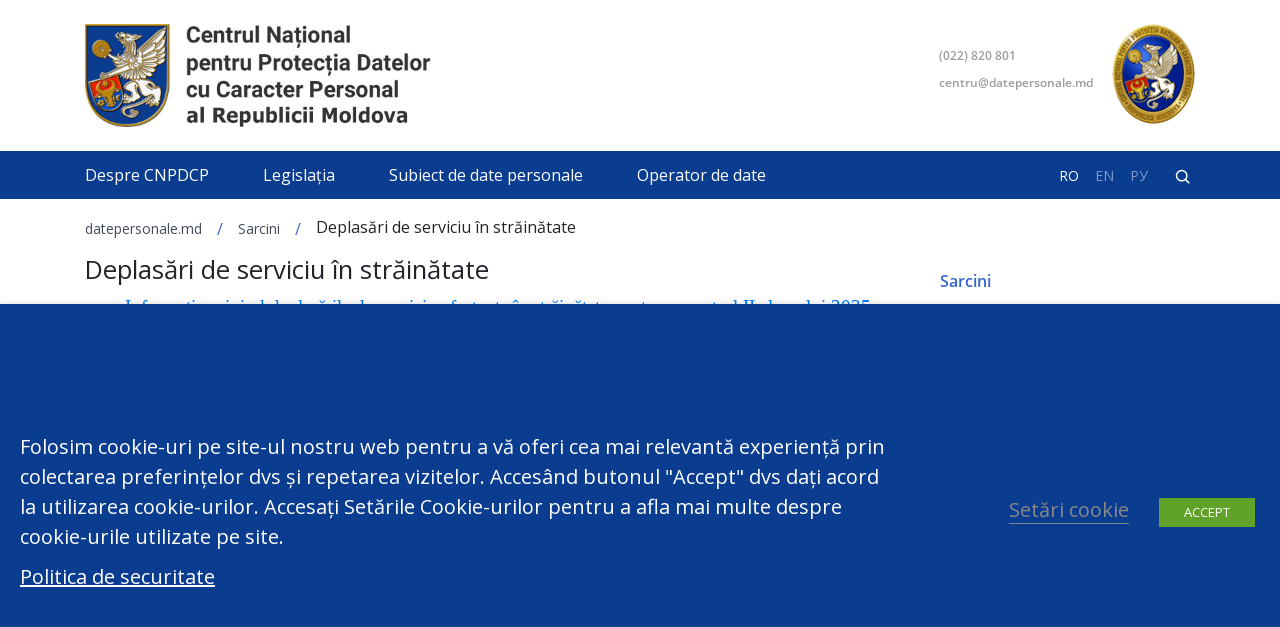

--- FILE ---
content_type: text/html; charset=UTF-8
request_url: https://datepersonale.md/about/sarcini/deplasari-de-serviciu-in-strainatate/
body_size: 13680
content:

<!doctype html>

<html lang="ro-RO" data-home-url="https://datepersonale.md">

<head>

	<meta charset="UTF-8">

	<meta name="viewport" content="width=device-width, initial-scale=1">

	<meta http-equiv="X-UA-Compatible" content="ie=edge"/>

    
	<link rel="profile" href="https://gmpg.org/xfn/11">



    <!-- Open Graph data -->

    <meta property="og:type" content="article" />

    
        <meta property="og:title" content="Deplasări de serviciu în străinătate" />

    
    <meta property="og:url" content="https://datepersonale.md/about/sarcini/deplasari-de-serviciu-in-strainatate/" />

    <meta property="og:site_name" content="datepersonale.md" />

    <meta property="og:image" content="https://datepersonale.md/wp-content/themes/datepersonale/assets/images/header/og_image.png" />

    <!-- end Open Graph data -->





  <title>Deplasări de serviciu în străinătate</title>
<link rel="alternate" hreflang="ro" href="https://datepersonale.md/about/sarcini/deplasari-de-serviciu-in-strainatate/" />
<link rel='dns-prefetch' href='//code.jquery.com' />
<link rel='dns-prefetch' href='//cdnjs.cloudflare.com' />
<link rel='dns-prefetch' href='//s.w.org' />
<link rel="alternate" type="application/rss+xml" title="datepersonale.md &raquo; Flux" href="https://datepersonale.md/feed/" />
<link rel="alternate" type="application/rss+xml" title="datepersonale.md &raquo; Flux comentarii" href="https://datepersonale.md/comments/feed/" />
<link rel='stylesheet' id='wp-block-library-css'  href='https://datepersonale.md/wp-includes/css/dist/block-library/style.min.css?ver=5.3.20' type='text/css' media='all' />
<link rel='stylesheet' id='foobox-free-min-css'  href='https://datepersonale.md/wp-content/plugins/foobox-image-lightbox/free/css/foobox.free.min.css?ver=2.7.27' type='text/css' media='all' />
<link rel='stylesheet' id='cookie-law-info-css'  href='https://datepersonale.md/wp-content/plugins/webtoffee-gdpr-cookie-consent/public/css/cookie-law-info-public.css?ver=2.2.3' type='text/css' media='all' />
<link rel='stylesheet' id='cookie-law-info-gdpr-css'  href='https://datepersonale.md/wp-content/plugins/webtoffee-gdpr-cookie-consent/public/css/cookie-law-info-gdpr.css?ver=2.2.3' type='text/css' media='all' />
<link rel='stylesheet' id='date-personale-style-css'  href='https://datepersonale.md/wp-content/themes/datepersonale/style.css?ver=1765548774' type='text/css' media='all' />
<link rel='stylesheet' id='bootstrap-style-css'  href='https://datepersonale.md/wp-content/themes/datepersonale/assets/css/bootstrap/bootstrap.min.css?ver=1765548774' type='text/css' media='all' />
<link rel='stylesheet' id='magnific-popup-style-css'  href='https://datepersonale.md/wp-content/themes/datepersonale/assets/css/magnific-popup.css?ver=1765548774' type='text/css' media='all' />
<link rel='stylesheet' id='slick-style-css'  href='https://datepersonale.md/wp-content/themes/datepersonale/assets/vendor/slick/slick.css?ver=1765548774' type='text/css' media='all' />
<link rel='stylesheet' id='slick-theme-style-css'  href='https://datepersonale.md/wp-content/themes/datepersonale/assets/vendor/slick/slick-theme.css?ver=1765548774' type='text/css' media='all' />
<link rel='stylesheet' id='main-style-css'  href='https://datepersonale.md/wp-content/themes/datepersonale/assets/css/main.css?ver=1765548774' type='text/css' media='all' />
<link rel='stylesheet' id='custom-style-css'  href='https://datepersonale.md/wp-content/themes/datepersonale/assets/css/custom.css?ver=1765548774' type='text/css' media='all' />
<link rel='stylesheet' id='wpdreams-asl-basic-css'  href='https://datepersonale.md/wp-content/plugins/ajax-search-lite/css/style.basic.css?ver=4.10' type='text/css' media='all' />
<link rel='stylesheet' id='wpdreams-ajaxsearchlite-css'  href='https://datepersonale.md/wp-content/plugins/ajax-search-lite/css/style-underline.css?ver=4.10' type='text/css' media='all' />
<link rel='stylesheet' id='newsletter-css'  href='https://datepersonale.md/wp-content/plugins/newsletter/style.css?ver=8.0.7' type='text/css' media='all' />
<link rel='stylesheet' id='__EPYT__style-css'  href='https://datepersonale.md/wp-content/plugins/youtube-embed-plus/styles/ytprefs.min.css?ver=14.2.1' type='text/css' media='all' />
<style id='__EPYT__style-inline-css' type='text/css'>

                .epyt-gallery-thumb {
                        width: 33.333%;
                }
                
</style>
<script type='text/javascript' src='https://code.jquery.com/jquery-3.2.1.min.js?ver=3.2.1'></script>
<script type='text/javascript'>
/* <![CDATA[ */
var Cli_Data = {"nn_cookie_ids":["test_cookie"],"non_necessary_cookies":{"non-necessary":["test_cookie"]},"cookielist":{"non-necessary":{"0":{"ID":2117,"post_author":"12","post_date":"2020-03-06 11:05:21","post_date_gmt":"2020-03-06 09:05:21","post_content":"Acest cookie testeaz\u0103 conexiunea \u00eentre pagina web \u0219i utilizator;","post_title":"test_cookie","post_excerpt":"","post_status":"publish","comment_status":"closed","ping_status":"closed","post_password":"","post_name":"test_cookie","to_ping":"","pinged":"","post_modified":"2020-05-15 09:17:35","post_modified_gmt":"2020-05-15 07:17:35","post_content_filtered":"","post_parent":0,"guid":"https:\/\/datepersonale.md\/cookielawinfo\/test_cookie\/","menu_order":0,"post_type":"cookielawinfo","post_mime_type":"","comment_count":"0","filter":"raw"},"term_id":80,"name":"Non Necessary","loadonstart":0,"defaultstate":"disabled"},"necessary":{"0":{"ID":2114,"post_author":"12","post_date":"2020-03-06 11:05:21","post_date_gmt":"2020-03-06 09:05:21","post_content":"Acest cookie este utilizat pentru a vedea dac\u0103 a\u021bi citit politica noastr\u0103 privind modulele cookie. Nu stocheaz\u0103 date cu caracter personal;","post_title":"viewed_cookie_policy","post_excerpt":"","post_status":"publish","comment_status":"closed","ping_status":"closed","post_password":"","post_name":"viewed_cookie_policy","to_ping":"","pinged":"","post_modified":"2020-05-15 09:17:08","post_modified_gmt":"2020-05-15 07:17:08","post_content_filtered":"","post_parent":0,"guid":"https:\/\/datepersonale.md\/cookielawinfo\/viewed_cookie_policy\/","menu_order":0,"post_type":"cookielawinfo","post_mime_type":"","comment_count":"0","filter":"raw"},"1":{"ID":2115,"post_author":"12","post_date":"2020-03-06 11:05:21","post_date_gmt":"2020-03-06 09:05:21","post_content":"Acest cookie este utilizat pentru a \u021bine eviden\u021ba modulelor cookie pe care le-a\u021bi consim\u021bit, \u00een raport cu categoria de cookies \u201cnecessary\u201d (cookies necesare);","post_title":"cookielawinfo-checkbox-necessary","post_excerpt":"","post_status":"publish","comment_status":"closed","ping_status":"closed","post_password":"","post_name":"cookielawinfo-checkbox-necessary","to_ping":"","pinged":"","post_modified":"2020-05-15 09:15:14","post_modified_gmt":"2020-05-15 07:15:14","post_content_filtered":"","post_parent":0,"guid":"https:\/\/datepersonale.md\/cookielawinfo\/cookielawinfo-checkbox-necessary\/","menu_order":0,"post_type":"cookielawinfo","post_mime_type":"","comment_count":"0","filter":"raw"},"2":{"ID":2116,"post_author":"12","post_date":"2020-03-06 11:05:21","post_date_gmt":"2020-03-06 09:05:21","post_content":"Acest cookie este utilizat pentru a \u021bine eviden\u021ba modulelor cookie pe care le-a\u021bi consim\u021bit, \u00een raport cu categoria de cookies \u201cnon-necessary\u201d (cookies care nu sunt necesare);","post_title":"cookielawinfo-checkbox-non-necessary","post_excerpt":"","post_status":"publish","comment_status":"closed","ping_status":"closed","post_password":"","post_name":"cookielawinfo-checkbox-non-necessary","to_ping":"","pinged":"","post_modified":"2020-05-15 09:15:47","post_modified_gmt":"2020-05-15 07:15:47","post_content_filtered":"","post_parent":0,"guid":"https:\/\/datepersonale.md\/cookielawinfo\/cookielawinfo-checkbox-non-necessary\/","menu_order":0,"post_type":"cookielawinfo","post_mime_type":"","comment_count":"0","filter":"raw"},"term_id":84,"name":"Necessary","loadonstart":0,"defaultstate":"enabled"}},"ajax_url":"https:\/\/datepersonale.md\/wp-admin\/admin-ajax.php","current_lang":"ro","security":"65ec33825f","eu_countries":["GB"],"geoIP":"disabled","consentVersion":"2","strictlyEnabled":["necessary","obligatoire"]};
var log_object = {"ajax_url":"https:\/\/datepersonale.md\/wp-admin\/admin-ajax.php"};
/* ]]> */
</script>
<script type='text/javascript' src='https://datepersonale.md/wp-content/plugins/webtoffee-gdpr-cookie-consent/public/js/cookie-law-info-public.js?ver=2.2.3'></script>
<script type='text/javascript'>
/* Run FooBox FREE (v2.7.27) */
var FOOBOX = window.FOOBOX = {
	ready: true,
	disableOthers: false,
	o: {wordpress: { enabled: true }, captions: { dataTitle: ["captionTitle","title"], dataDesc: ["captionDesc","description"] }, excludes:'.fbx-link,.nofoobox,.nolightbox,a[href*="pinterest.com/pin/create/button/"]', affiliate : { enabled: false }, error: "Could not load the item"},
	selectors: [
		".wp-block-image", "a:has(img[class*=wp-image-])", ".foobox"
	],
	pre: function( $ ){
		// Custom JavaScript (Pre)
		
	},
	post: function( $ ){
		// Custom JavaScript (Post)
		
		// Custom Captions Code
		
	},
	custom: function( $ ){
		// Custom Extra JS
		
	}
};
</script>
<script type='text/javascript' src='https://datepersonale.md/wp-content/plugins/foobox-image-lightbox/free/js/foobox.free.min.js?ver=2.7.27'></script>
<script type='text/javascript'>
/* <![CDATA[ */
var _EPYT_ = {"ajaxurl":"https:\/\/datepersonale.md\/wp-admin\/admin-ajax.php","security":"456a40a9f3","gallery_scrolloffset":"20","eppathtoscripts":"https:\/\/datepersonale.md\/wp-content\/plugins\/youtube-embed-plus\/scripts\/","eppath":"https:\/\/datepersonale.md\/wp-content\/plugins\/youtube-embed-plus\/","epresponsiveselector":"[\"iframe.__youtube_prefs_widget__\"]","epdovol":"1","version":"14.2.1","evselector":"iframe.__youtube_prefs__[src], iframe[src*=\"youtube.com\/embed\/\"], iframe[src*=\"youtube-nocookie.com\/embed\/\"]","ajax_compat":"","maxres_facade":"eager","ytapi_load":"light","pause_others":"","stopMobileBuffer":"1","facade_mode":"","not_live_on_channel":"","vi_active":"","vi_js_posttypes":[]};
/* ]]> */
</script>
<script type='text/javascript' src='https://datepersonale.md/wp-content/plugins/youtube-embed-plus/scripts/ytprefs.min.js?ver=14.2.1'></script>
<script type='text/javascript' src='https://datepersonale.md/wp-content/plugins/youtube-embed-plus/scripts/jquery.cookie.min.js?ver=14.2.1'></script>
<link rel='https://api.w.org/' href='https://datepersonale.md/wp-json/' />
<link rel="EditURI" type="application/rsd+xml" title="RSD" href="https://datepersonale.md/xmlrpc.php?rsd" />
<link rel="wlwmanifest" type="application/wlwmanifest+xml" href="https://datepersonale.md/wp-includes/wlwmanifest.xml" /> 
<meta name="generator" content="WordPress 5.3.20" />
<link rel="canonical" href="https://datepersonale.md/about/sarcini/deplasari-de-serviciu-in-strainatate/" />
<link rel='shortlink' href='https://datepersonale.md/?p=7335' />
<link rel="alternate" type="application/json+oembed" href="https://datepersonale.md/wp-json/oembed/1.0/embed?url=https%3A%2F%2Fdatepersonale.md%2Fabout%2Fsarcini%2Fdeplasari-de-serviciu-in-strainatate%2F" />
<link rel="alternate" type="text/xml+oembed" href="https://datepersonale.md/wp-json/oembed/1.0/embed?url=https%3A%2F%2Fdatepersonale.md%2Fabout%2Fsarcini%2Fdeplasari-de-serviciu-in-strainatate%2F&#038;format=xml" />
<meta name="generator" content="WPML ver:4.3.6 stt:1,44,45;" />
				<link rel="preconnect" href="https://fonts.gstatic.com" crossorigin />
				<link rel="preload" as="style" href="//fonts.googleapis.com/css?family=Open+Sans&display=swap" />
				<link rel="stylesheet" href="//fonts.googleapis.com/css?family=Open+Sans&display=swap" media="all" />
				<style type="text/css">.recentcomments a{display:inline !important;padding:0 !important;margin:0 !important;}</style>                <style>
                    
					div[id*='ajaxsearchlitesettings'].searchsettings .asl_option_inner label {
						font-size: 0px !important;
						color: rgba(0, 0, 0, 0);
					}
					div[id*='ajaxsearchlitesettings'].searchsettings .asl_option_inner label:after {
						font-size: 11px !important;
						position: absolute;
						top: 0;
						left: 0;
						z-index: 1;
					}
					.asl_w_container {
						width: 100%;
						margin: 0px 0px 0px 0px;
					}
					div[id*='ajaxsearchlite'].asl_m {
						width: 100%;
					}
					div[id*='ajaxsearchliteres'].wpdreams_asl_results div.resdrg span.highlighted {
						font-weight: bold;
						color: rgba(217, 49, 43, 1);
						background-color: rgba(238, 238, 238, 1);
					}
					div[id*='ajaxsearchliteres'].wpdreams_asl_results .results div.asl_image {
						width: 40px;
						height: 40px;
						background-size: cover;
						background-repeat: no-repeat;
					}
					div.asl_r .results {
						max-height: none;
					}
				
						div.asl_r.asl_w.vertical .results .item::after {
							display: block;
							position: absolute;
							bottom: 0;
							content: '';
							height: 1px;
							width: 100%;
							background: #D8D8D8;
						}
						div.asl_r.asl_w.vertical .results .item.asl_last_item::after {
							display: none;
						}
					                </style>
                <link rel="icon" href="https://datepersonale.md/wp-content/uploads/2019/12/cropped-512x512px-32x32.png" sizes="32x32" />
<link rel="icon" href="https://datepersonale.md/wp-content/uploads/2019/12/cropped-512x512px-192x192.png" sizes="192x192" />
<link rel="apple-touch-icon-precomposed" href="https://datepersonale.md/wp-content/uploads/2019/12/cropped-512x512px-180x180.png" />
<meta name="msapplication-TileImage" content="https://datepersonale.md/wp-content/uploads/2019/12/cropped-512x512px-270x270.png" />
		<style type="text/css" id="wp-custom-css">
			.custom_btn_block {
    margin-top: 34px;}		</style>
		


</head>



<body>

<div class="lining">

	<div class="content">

		<header class="header">

			<div class="header_top">

				<div class="container">

					<div class="row">

						<div class="col-xl-6 col-lg-6 col-md-6 col-sm-12 col-12">

							<div class="header_logo">

								<a href="https://datepersonale.md">

																		<img src="https://datepersonale.md/wp-content/themes/datepersonale/assets/images/logo/logo_ro.png" alt="DP header logo"/>

								</a>

							</div>

						</div>

						<div class="d-none d-md-block col-xl-6 col-lg-6 col-md-6">

							<div class="header_top_right">

								<div class="header_contacts">

                                    
                                    <a href="tel:022820801">

                                        (022) 820 801
                                    </a>

                                    
                                    <a href="email:centru@datepersonale.md">

                                        centru@datepersonale.md
                                    </a>

								</div>

								<div class="header_logo_2">

                                    <img src="https://datepersonale.md/wp-content/themes/datepersonale/assets/images/header/logo-2.png" alt="DP header logo"/>

                                </div>

							</div>

						</div>

					</div>

				</div>

			</div>

			<div class="header_bottom">

				<div class="container">

					<div class="mobile_menu_block">

						<div class="mobile-navigation" id="mobile-navigation">

							<div class="mobile_header_top_block">

								<div class="header_contacts">

									<div class="header_contacts_item">

										<img src="https://datepersonale.md/wp-content/themes/datepersonale/assets/images/header/mobile-phone-icon.svg" alt="ico contacts phone"/>

                                        
                                        <a href="tel:022820801">

                                            (022) 820 801
                                        </a>

									</div>

									<div class="header_contacts_item">

										<img src="https://datepersonale.md/wp-content/themes/datepersonale/assets/images/header/mobile-email-icon.svg" alt="ico contacts mail"/>

                                        
                                        <a href="email:centru@datepersonale.md">

                                            centru@datepersonale.md
                                        </a>

									</div>

								</div>

								<div class="header_logo_2">

									<img src="https://datepersonale.md/wp-content/themes/datepersonale/assets/images/header/logo-2.png" alt="DP Logo"/>

								</div>

							</div>

							<div class="mobile_pages">

								<div class="collapse show navbar-collapse" id="mobileNavbarContent">

									<ul id="menu-menu-1" class="navbar-nav mr-auto"> <li class="menu-item nav-item dropdown"><a class="nav-link dropdown-toggle" href="#" id="dropdownMenu1" data-toggle="dropdown" aria-haspopup="true" aria-expanded="false">Despre CNPDCP</a>
<ul class="dropdown-menu border-0 shadow depth-0" aria-labelledby="dropdownMenu1" >
	<li class="menu-item"><a class="dropdown-item"  href="https://datepersonale.md/about/conducerea-cnpdcp/">Conducerea CNPDCP</a></li>	<li class="menu-item"><a class="dropdown-item"  href="https://datepersonale.md/about/simbolica/">Simbolica</a></li>	<li class="menu-item"><a class="dropdown-item"  href="https://datepersonale.md/about/organigrama-cnpdcp/">Organigrama CNPDCP</a></li>	<li class="menu-item dropdown-submenu"><a class="dropdown-item dropdown-toggle" href="#" id="dropdownMenu2" data-toggle="dropdown" aria-haspopup="true" aria-expanded="false">Funcții / Posturi vacante</a>
	<ul class="dropdown-menu border-0 shadow depth-1" aria-labelledby="dropdownMenu2" >
		<li class="menu-item"><a class="dropdown-item"  href="https://datepersonale.md/about/locuri-vacante/lista-functiilor-si-posturilor-vacante/">Anunț concurs</a></li>		<li class="menu-item"><a class="dropdown-item"  href="https://datepersonale.md/about/locuri-vacante/informatie-despre-concurs/">Informații suplimentare</a></li>		<li class="menu-item dropdown-submenu"><a class="dropdown-item dropdown-toggle" href="#" id="dropdownMenu3" data-toggle="dropdown" aria-haspopup="true" aria-expanded="false">Informații despre concurs</a>
		<ul class="dropdown-menu border-0 shadow depth-2" aria-labelledby="dropdownMenu3" >
			<li class="menu-item"><a class="dropdown-item"  href="https://datepersonale.md/about/locuri-vacante/lista-candidatilor-admisi-la-proba-scrisa/lista-candidatilor-admisi-la-proba-scrisa/">Lista candidaților admiși la proba scrisă</a></li>			<li class="menu-item"><a class="dropdown-item"  href="https://datepersonale.md/about/locuri-vacante/lista-candidatilor-admisi-la-proba-scrisa/lista-canditatilor-admisi-la-interviu/">Lista canditaților admiși la interviu</a></li>			<li class="menu-item"><a class="dropdown-item"  href="https://datepersonale.md/about/locuri-vacante/lista-candidatilor-admisi-la-proba-scrisa/lista-candidatilor-invingartori-ai-concursului/">Lista candidaților învingători ai concursului</a></li></ul></li>		<li class="menu-item"><a class="dropdown-item"  href="https://datepersonale.md/about/locuri-vacante/arhiva/">Arhivă</a></li></ul></li>	<li class="menu-item"><a class="dropdown-item"  href="https://datepersonale.md/about/bugetul-cnpdcp/">Bugetul CNPDCP</a></li>	<li class="menu-item"><a class="dropdown-item"  href="https://datepersonale.md/about/achizitii-publice/">Achiziții publice</a></li>	<li class="menu-item"><a class="dropdown-item"  href="https://datepersonale.md/about/faq/">Întrebări frecvente</a></li>	<li class="menu-item"><a class="dropdown-item"  href="https://datepersonale.md/about/contacts/">Contacte</a></li>	<li class="menu-item"><a class="dropdown-item"  href="https://datepersonale.md/about/news/">Noutăți</a></li>	<li class="menu-item"><a class="dropdown-item"  href="https://datepersonale.md/about/istoric/">Istoric</a></li>	<li class="menu-item"><a class="dropdown-item"  href="https://datepersonale.md/about/fostii-directorii-ai-cnpdcp/">Foștii Directorii CNPDCP</a></li>	<li class="menu-item"><a class="dropdown-item"  href="https://datepersonale.md/about/strategia-nationala-in-domeniul-protectiei-datelor-cu-caracter-personal/">Strategia națională în domeniul protecției datelor cu caracter personal</a></li>	<li class="menu-item dropdown-submenu"><a class="dropdown-item dropdown-toggle" href="#" id="dropdownMenu2" data-toggle="dropdown" aria-haspopup="true" aria-expanded="false">Sarcini</a>
	<ul class="dropdown-menu border-0 shadow depth-1" aria-labelledby="dropdownMenu2" >
		<li class="menu-item"><a class="dropdown-item"  href="https://datepersonale.md/about/sarcini/raport-anual/">Raport anual de activitate</a></li>		<li class="menu-item"><a class="dropdown-item"  href="https://datepersonale.md/about/sarcini/planul-anual-al-cnpdcp/">Planul anual al CNPDCP</a></li>		<li class="menu-item dropdown-submenu"><a class="dropdown-item dropdown-toggle" href="#" id="dropdownMenu3" data-toggle="dropdown" aria-haspopup="true" aria-expanded="false">Regimul juridic al cadourilor</a>
		<ul class="dropdown-menu border-0 shadow depth-2" aria-labelledby="dropdownMenu3" >
			<li class="menu-item"><a class="dropdown-item"  href="https://datepersonale.md/about/registrul-juridic-al-cadourilor/registrul-de-evidenta-%d0%b0-cadourilor-admisibile/">Registrul de evidență а cadourilor admisibile</a></li>			<li class="menu-item"><a class="dropdown-item"  href="https://datepersonale.md/about/registrul-juridic-al-cadourilor/registrul-de-evidenta-%d0%b0-cadourilor-inadmisibile/">Registrul de evidență а cadourilor inadmisibile</a></li></ul></li>		<li class="menu-item"><a class="dropdown-item"  href="https://datepersonale.md/about/sarcini/transparenta-salarizarii-unor-categorii-de-personal/">Transparența salarizării unor categorii de personal</a></li>		<li class="menu-item"><a class="dropdown-item"  href="https://datepersonale.md/about/sarcini/deplasari-de-serviciu-in-strainatate/">Deplasări de serviciu în străinătate</a></li></ul></li>	<li class="menu-item dropdown-submenu"><a class="dropdown-item dropdown-toggle" href="#" id="dropdownMenu2" data-toggle="dropdown" aria-haspopup="true" aria-expanded="false">Transparența decizională</a>
	<ul class="dropdown-menu border-0 shadow depth-1" aria-labelledby="dropdownMenu2" >
		<li class="menu-item"><a class="dropdown-item"  href="https://datepersonale.md/about/transparenta-decizionala/anunturi-privind-initierea-elaborarii-deciziilor/">Anunţuri privind iniţierea elaborării deciziilor</a></li>		<li class="menu-item"><a class="dropdown-item"  href="https://datepersonale.md/about/transparenta-decizionala/anunturi-privind-organizarea-consultarii-publice-si-proiecte-de-decizii/">Anunţuri privind organizarea consultării publice şi proiecte de decizii</a></li>		<li class="menu-item"><a class="dropdown-item"  href="https://datepersonale.md/about/transparenta-decizionala/rezultatele-consultarii-publice/">Rezultatele consultării publice</a></li>		<li class="menu-item"><a class="dropdown-item"  href="https://datepersonale.md/about/transparenta-decizionala/proiecte-de-acte-normative/">Proiecte de acte normative</a></li></ul></li>	<li class="menu-item dropdown-submenu"><a class="dropdown-item dropdown-toggle" href="#" id="dropdownMenu2" data-toggle="dropdown" aria-haspopup="true" aria-expanded="false">Cooperare</a>
	<ul class="dropdown-menu border-0 shadow depth-1" aria-labelledby="dropdownMenu2" >
		<li class="menu-item"><a class="dropdown-item"  href="https://datepersonale.md/about/cooperare-internationala/cooperare-interna/">Cooperare internă</a></li>		<li class="menu-item"><a class="dropdown-item"  href="https://datepersonale.md/about/cooperare-internationala/cooperare-externa/">Cooperare externă</a></li>		<li class="menu-item"><a class="dropdown-item"  href="https://datepersonale.md/about/cooperare-internationala/comitetul-european-pentru-protectia-datelor-edpb/">Comitetul European pentru Protecția Datelor (EDPB)</a></li>		<li class="menu-item"><a class="dropdown-item"  href="https://datepersonale.md/about/cooperare-internationala/documentele-comitetului-european-de-protectie-a-datelor/">Documentele Comitetului European de Protecție a Datelor</a></li>		<li class="menu-item"><a class="dropdown-item"  href="https://datepersonale.md/about/cooperare-internationala/documente-prinvind-protectia-datelor-aprobate-de-organizatii-internationale/">Documente privind protecția datelor aprobate de organizații internaționale</a></li>		<li class="menu-item"><a class="dropdown-item"  href="https://datepersonale.md/about/cooperare-internationala/proiectul-ue-twinning-2017-2019/">Proiectul UE Twinning 2017-2019</a></li></ul></li>	<li class="menu-item"><a class="dropdown-item"  href="https://datepersonale.md/about/declaratia-privind-buna-guvernare/">Declarația de răspundere managerială</a></li>	<li class="menu-item"><a class="dropdown-item"  href="https://datepersonale.md/about/consiliul-consultativ/">Consiliul Consultativ</a></li></ul></li> <li class="menu-item nav-item dropdown"><a class="nav-link dropdown-toggle" href="#" id="dropdownMenu1" data-toggle="dropdown" aria-haspopup="true" aria-expanded="false">Legislația</a>
<ul class="dropdown-menu border-0 shadow depth-0" aria-labelledby="dropdownMenu1" >
	<li class="menu-item"><a class="dropdown-item"  href="https://datepersonale.md/legislation/european-legislation/">Legislația europeană</a></li>	<li class="menu-item dropdown-submenu"><a class="dropdown-item dropdown-toggle" href="#" id="dropdownMenu2" data-toggle="dropdown" aria-haspopup="true" aria-expanded="false">Legislația națională</a>
	<ul class="dropdown-menu border-0 shadow depth-1" aria-labelledby="dropdownMenu2" >
		<li class="menu-item"><a class="dropdown-item"  href="https://datepersonale.md/legislation/national-legislation/legi/">Legi</a></li>		<li class="menu-item"><a class="dropdown-item"  href="https://datepersonale.md/legislation/national-legislation/hotariri/">Hotărâri de Parlament</a></li></ul></li>	<li class="menu-item dropdown-submenu"><a class="dropdown-item dropdown-toggle" href="#" id="dropdownMenu2" data-toggle="dropdown" aria-haspopup="true" aria-expanded="false">Decizii/instrucțiuni ale CNPDCP</a>
	<ul class="dropdown-menu border-0 shadow depth-1" aria-labelledby="dropdownMenu2" >
		<li class="menu-item"><a class="dropdown-item"  href="https://datepersonale.md/legislation/ncpdp-decisions-instructions/adopted/">Decizii/Ordine</a></li>		<li class="menu-item"><a class="dropdown-item"  href="https://datepersonale.md/legislation/instructiuni-adoptate/">Instrucțiuni Adoptate</a></li>		<li class="menu-item"><a class="dropdown-item"  href="https://datepersonale.md/legislation/ncpdp-decisions-instructions/drafts/">Proiecte</a></li>		<li class="menu-item"><a class="dropdown-item"  href="https://datepersonale.md/legislation/ncpdp-decisions-instructions/regulamente-cnpdcp/">Regulamente CNPDCP</a></li>		<li class="menu-item"><a class="dropdown-item"  href="https://datepersonale.md/legislation/ncpdp-decisions-instructions/arhiva-decizii-ordine/">Arhiva Decizii/Ordine</a></li></ul></li></ul></li> <li class="menu-item nav-item dropdown"><a class="nav-link dropdown-toggle" href="#" id="dropdownMenu1" data-toggle="dropdown" aria-haspopup="true" aria-expanded="false">Subiect de date personale</a>
<ul class="dropdown-menu border-0 shadow depth-0" aria-labelledby="dropdownMenu1" >
	<li class="menu-item"><a class="dropdown-item"  href="https://datepersonale.md/data-subjects/right-of-the-data-subjects/">Drepturile subiectului de date</a></li>	<li class="menu-item"><a class="dropdown-item"  href="https://datepersonale.md/data-subjects/children-and-the-protection-of-personal/">Copiii și protecția datelor</a></li></ul></li> <li class="menu-item nav-item dropdown"><a class="nav-link dropdown-toggle" href="#" id="dropdownMenu1" data-toggle="dropdown" aria-haspopup="true" aria-expanded="false">Operator de date</a>
<ul class="dropdown-menu border-0 shadow depth-0" aria-labelledby="dropdownMenu1" >
	<li class="menu-item"><a class="dropdown-item"  href="https://datepersonale.md/data-controllers/constatari-privind-incalcarea-legii-133-2011-privind-protectia-datelor-cu-caracter-personal/">Constatări privind încălcarea Legii 133/2011 privind protecția datelor cu caracter personal</a></li>	<li class="menu-item"><a class="dropdown-item"  href="https://datepersonale.md/data-controllers/ncpdp-guidelines/">Recomandările CNPDCP</a></li>	<li class="menu-item"><a class="dropdown-item"  href="https://datepersonale.md/data-controllers/data-subject-information/">Informarea subiectului de date</a></li>	<li class="menu-item"><a class="dropdown-item"  href="https://datepersonale.md/data-controllers/data-transfers/">Transferul de date personale</a></li>	<li class="menu-item"><a class="dropdown-item"  href="https://datepersonale.md/data-controllers/security-confidentiality/">Securitate &#038; Confidențialitate</a></li>	<li class="menu-item"><a class="dropdown-item"  href="https://datepersonale.md/data-controllers/data-protection-officer/">Responsabilul cu protecția datelor</a></li>	<li class="menu-item"><a class="dropdown-item"  href="https://datepersonale.md/data-controllers/data-protection-impact-assessment/">Evaluarea impactului asupra protecției datelor</a></li>	<li class="menu-item"><a class="dropdown-item"  href="https://datepersonale.md/data-controllers/data-breach-notification/">Notificarea securității încălcării datelor personale</a></li>	<li class="menu-item"><a class="dropdown-item"  href="https://datepersonale.md/data-controllers/evidence-of-data-processing/">Evidența activităților de prelucrare</a></li></ul></li></ul>
								</div>

							</div>

						</div>

					</div>

					<div class="row">

						<div class="d-lg-none d-md-block col-md-2 col-sm-3 col-3">

							<div class="burger">

								<img class="open-menu" src="https://datepersonale.md/wp-content/themes/datepersonale/assets/images/header/mobile-menu.svg" alt="img mobile menu"/>

								<img class="close-menu" src="https://datepersonale.md/wp-content/themes/datepersonale/assets/images/header/mobile-menu-close.svg" alt="img close mobile menu"/>

							</div>

						</div>

						<div class="d-none d-lg-block col-xl-9 col-lg-9">

							<div class="header_pages">

								<div class="collapse show navbar-collapse" id="navbarContent">

									<ul id="menu-menu-2" class="navbar-nav mr-auto"> <li class="menu-item nav-item dropdown"><a class="nav-link dropdown-toggle" href="#" id="dropdownMenu1" data-toggle="dropdown" aria-haspopup="true" aria-expanded="false">Despre CNPDCP</a><ul class="dropdown-menu border-0 shadowdepth-0" aria-labelledby="dropdownMenu1" >	<li class="menu-item"><a class="dropdown-item"  href="https://datepersonale.md/about/conducerea-cnpdcp/">Conducerea CNPDCP</a></li>	<li class="menu-item"><a class="dropdown-item"  href="https://datepersonale.md/about/simbolica/">Simbolica</a></li>	<li class="menu-item"><a class="dropdown-item"  href="https://datepersonale.md/about/organigrama-cnpdcp/">Organigrama CNPDCP</a></li>	<li class="menu-item dropdown-submenu dropright"><a class="dropdown-item dropdown-toggle" href="#" id="dropdownMenu2" data-toggle="dropdown" aria-haspopup="true" aria-expanded="false">Funcții / Posturi vacante</a>	<ul class="dropdown-menu border-0 shadowdepth-1" aria-labelledby="dropdownMenu2" >		<li class="menu-item"><a class="dropdown-item"  href="https://datepersonale.md/about/locuri-vacante/lista-functiilor-si-posturilor-vacante/">Anunț concurs</a></li>		<li class="menu-item"><a class="dropdown-item"  href="https://datepersonale.md/about/locuri-vacante/informatie-despre-concurs/">Informații suplimentare</a></li>		<li class="menu-item dropdown-submenu dropright"><a class="dropdown-item dropdown-toggle" href="#" id="dropdownMenu3" data-toggle="dropdown" aria-haspopup="true" aria-expanded="false">Informații despre concurs</a>		<ul class="dropdown-menu border-0 shadowdepth-2" aria-labelledby="dropdownMenu3" >			<li class="menu-item"><a class="dropdown-item"  href="https://datepersonale.md/about/locuri-vacante/lista-candidatilor-admisi-la-proba-scrisa/lista-candidatilor-admisi-la-proba-scrisa/">Lista candidaților admiși la proba scrisă</a></li>			<li class="menu-item"><a class="dropdown-item"  href="https://datepersonale.md/about/locuri-vacante/lista-candidatilor-admisi-la-proba-scrisa/lista-canditatilor-admisi-la-interviu/">Lista canditaților admiși la interviu</a></li>			<li class="menu-item"><a class="dropdown-item"  href="https://datepersonale.md/about/locuri-vacante/lista-candidatilor-admisi-la-proba-scrisa/lista-candidatilor-invingartori-ai-concursului/">Lista candidaților învingători ai concursului</a></li></ul></li>		<li class="menu-item"><a class="dropdown-item"  href="https://datepersonale.md/about/locuri-vacante/arhiva/">Arhivă</a></li></ul></li>	<li class="menu-item"><a class="dropdown-item"  href="https://datepersonale.md/about/bugetul-cnpdcp/">Bugetul CNPDCP</a></li>	<li class="menu-item"><a class="dropdown-item"  href="https://datepersonale.md/about/achizitii-publice/">Achiziții publice</a></li>	<li class="menu-item"><a class="dropdown-item"  href="https://datepersonale.md/about/faq/">Întrebări frecvente</a></li>	<li class="menu-item"><a class="dropdown-item"  href="https://datepersonale.md/about/contacts/">Contacte</a></li>	<li class="menu-item"><a class="dropdown-item"  href="https://datepersonale.md/about/news/">Noutăți</a></li>	<li class="menu-item"><a class="dropdown-item"  href="https://datepersonale.md/about/istoric/">Istoric</a></li>	<li class="menu-item"><a class="dropdown-item"  href="https://datepersonale.md/about/fostii-directorii-ai-cnpdcp/">Foștii Directorii CNPDCP</a></li>	<li class="menu-item"><a class="dropdown-item"  href="https://datepersonale.md/about/strategia-nationala-in-domeniul-protectiei-datelor-cu-caracter-personal/">Strategia națională în domeniul protecției datelor cu caracter personal</a></li>	<li class="menu-item dropdown-submenu dropright"><a class="dropdown-item dropdown-toggle" href="#" id="dropdownMenu2" data-toggle="dropdown" aria-haspopup="true" aria-expanded="false">Sarcini</a>	<ul class="dropdown-menu border-0 shadowdepth-1" aria-labelledby="dropdownMenu2" >		<li class="menu-item"><a class="dropdown-item"  href="https://datepersonale.md/about/sarcini/raport-anual/">Raport anual de activitate</a></li>		<li class="menu-item"><a class="dropdown-item"  href="https://datepersonale.md/about/sarcini/planul-anual-al-cnpdcp/">Planul anual al CNPDCP</a></li>		<li class="menu-item dropdown-submenu dropright"><a class="dropdown-item dropdown-toggle" href="#" id="dropdownMenu3" data-toggle="dropdown" aria-haspopup="true" aria-expanded="false">Regimul juridic al cadourilor</a>		<ul class="dropdown-menu border-0 shadowdepth-2" aria-labelledby="dropdownMenu3" >			<li class="menu-item"><a class="dropdown-item"  href="https://datepersonale.md/about/registrul-juridic-al-cadourilor/registrul-de-evidenta-%d0%b0-cadourilor-admisibile/">Registrul de evidență а cadourilor admisibile</a></li>			<li class="menu-item"><a class="dropdown-item"  href="https://datepersonale.md/about/registrul-juridic-al-cadourilor/registrul-de-evidenta-%d0%b0-cadourilor-inadmisibile/">Registrul de evidență а cadourilor inadmisibile</a></li></ul></li>		<li class="menu-item"><a class="dropdown-item"  href="https://datepersonale.md/about/sarcini/transparenta-salarizarii-unor-categorii-de-personal/">Transparența salarizării unor categorii de personal</a></li>		<li class="menu-item"><a class="dropdown-item"  href="https://datepersonale.md/about/sarcini/deplasari-de-serviciu-in-strainatate/">Deplasări de serviciu în străinătate</a></li></ul></li>	<li class="menu-item dropdown-submenu dropright"><a class="dropdown-item dropdown-toggle" href="#" id="dropdownMenu2" data-toggle="dropdown" aria-haspopup="true" aria-expanded="false">Transparența decizională</a>	<ul class="dropdown-menu border-0 shadowdepth-1" aria-labelledby="dropdownMenu2" >		<li class="menu-item"><a class="dropdown-item"  href="https://datepersonale.md/about/transparenta-decizionala/anunturi-privind-initierea-elaborarii-deciziilor/">Anunţuri privind iniţierea elaborării deciziilor</a></li>		<li class="menu-item"><a class="dropdown-item"  href="https://datepersonale.md/about/transparenta-decizionala/anunturi-privind-organizarea-consultarii-publice-si-proiecte-de-decizii/">Anunţuri privind organizarea consultării publice şi proiecte de decizii</a></li>		<li class="menu-item"><a class="dropdown-item"  href="https://datepersonale.md/about/transparenta-decizionala/rezultatele-consultarii-publice/">Rezultatele consultării publice</a></li>		<li class="menu-item"><a class="dropdown-item"  href="https://datepersonale.md/about/transparenta-decizionala/proiecte-de-acte-normative/">Proiecte de acte normative</a></li></ul></li>	<li class="menu-item dropdown-submenu dropright"><a class="dropdown-item dropdown-toggle" href="#" id="dropdownMenu2" data-toggle="dropdown" aria-haspopup="true" aria-expanded="false">Cooperare</a>	<ul class="dropdown-menu border-0 shadowdepth-1" aria-labelledby="dropdownMenu2" >		<li class="menu-item"><a class="dropdown-item"  href="https://datepersonale.md/about/cooperare-internationala/cooperare-interna/">Cooperare internă</a></li>		<li class="menu-item"><a class="dropdown-item"  href="https://datepersonale.md/about/cooperare-internationala/cooperare-externa/">Cooperare externă</a></li>		<li class="menu-item"><a class="dropdown-item"  href="https://datepersonale.md/about/cooperare-internationala/comitetul-european-pentru-protectia-datelor-edpb/">Comitetul European pentru Protecția Datelor (EDPB)</a></li>		<li class="menu-item"><a class="dropdown-item"  href="https://datepersonale.md/about/cooperare-internationala/documentele-comitetului-european-de-protectie-a-datelor/">Documentele Comitetului European de Protecție a Datelor</a></li>		<li class="menu-item"><a class="dropdown-item"  href="https://datepersonale.md/about/cooperare-internationala/documente-prinvind-protectia-datelor-aprobate-de-organizatii-internationale/">Documente privind protecția datelor aprobate de organizații internaționale</a></li>		<li class="menu-item"><a class="dropdown-item"  href="https://datepersonale.md/about/cooperare-internationala/proiectul-ue-twinning-2017-2019/">Proiectul UE Twinning 2017-2019</a></li></ul></li>	<li class="menu-item"><a class="dropdown-item"  href="https://datepersonale.md/about/declaratia-privind-buna-guvernare/">Declarația de răspundere managerială</a></li>	<li class="menu-item"><a class="dropdown-item"  href="https://datepersonale.md/about/consiliul-consultativ/">Consiliul Consultativ</a></li></ul></li> <li class="menu-item nav-item dropdown"><a class="nav-link dropdown-toggle" href="#" id="dropdownMenu1" data-toggle="dropdown" aria-haspopup="true" aria-expanded="false">Legislația</a><ul class="dropdown-menu border-0 shadowdepth-0" aria-labelledby="dropdownMenu1" >	<li class="menu-item"><a class="dropdown-item"  href="https://datepersonale.md/legislation/european-legislation/">Legislația europeană</a></li>	<li class="menu-item dropdown-submenu dropright"><a class="dropdown-item dropdown-toggle" href="#" id="dropdownMenu2" data-toggle="dropdown" aria-haspopup="true" aria-expanded="false">Legislația națională</a>	<ul class="dropdown-menu border-0 shadowdepth-1" aria-labelledby="dropdownMenu2" >		<li class="menu-item"><a class="dropdown-item"  href="https://datepersonale.md/legislation/national-legislation/legi/">Legi</a></li>		<li class="menu-item"><a class="dropdown-item"  href="https://datepersonale.md/legislation/national-legislation/hotariri/">Hotărâri de Parlament</a></li></ul></li>	<li class="menu-item dropdown-submenu dropright"><a class="dropdown-item dropdown-toggle" href="#" id="dropdownMenu2" data-toggle="dropdown" aria-haspopup="true" aria-expanded="false">Decizii/instrucțiuni ale CNPDCP</a>	<ul class="dropdown-menu border-0 shadowdepth-1" aria-labelledby="dropdownMenu2" >		<li class="menu-item"><a class="dropdown-item"  href="https://datepersonale.md/legislation/ncpdp-decisions-instructions/adopted/">Decizii/Ordine</a></li>		<li class="menu-item"><a class="dropdown-item"  href="https://datepersonale.md/legislation/instructiuni-adoptate/">Instrucțiuni Adoptate</a></li>		<li class="menu-item"><a class="dropdown-item"  href="https://datepersonale.md/legislation/ncpdp-decisions-instructions/drafts/">Proiecte</a></li>		<li class="menu-item"><a class="dropdown-item"  href="https://datepersonale.md/legislation/ncpdp-decisions-instructions/regulamente-cnpdcp/">Regulamente CNPDCP</a></li>		<li class="menu-item"><a class="dropdown-item"  href="https://datepersonale.md/legislation/ncpdp-decisions-instructions/arhiva-decizii-ordine/">Arhiva Decizii/Ordine</a></li></ul></li></ul></li> <li class="menu-item nav-item dropdown"><a class="nav-link dropdown-toggle" href="#" id="dropdownMenu1" data-toggle="dropdown" aria-haspopup="true" aria-expanded="false">Subiect de date personale</a><ul class="dropdown-menu border-0 shadowdepth-0" aria-labelledby="dropdownMenu1" >	<li class="menu-item"><a class="dropdown-item"  href="https://datepersonale.md/data-subjects/right-of-the-data-subjects/">Drepturile subiectului de date</a></li>	<li class="menu-item"><a class="dropdown-item"  href="https://datepersonale.md/data-subjects/children-and-the-protection-of-personal/">Copiii și protecția datelor</a></li></ul></li> <li class="menu-item nav-item dropdown"><a class="nav-link dropdown-toggle" href="#" id="dropdownMenu1" data-toggle="dropdown" aria-haspopup="true" aria-expanded="false">Operator de date</a><ul class="dropdown-menu border-0 shadowdepth-0" aria-labelledby="dropdownMenu1" >	<li class="menu-item"><a class="dropdown-item"  href="https://datepersonale.md/data-controllers/constatari-privind-incalcarea-legii-133-2011-privind-protectia-datelor-cu-caracter-personal/">Constatări privind încălcarea Legii 133/2011 privind protecția datelor cu caracter personal</a></li>	<li class="menu-item"><a class="dropdown-item"  href="https://datepersonale.md/data-controllers/ncpdp-guidelines/">Recomandările CNPDCP</a></li>	<li class="menu-item"><a class="dropdown-item"  href="https://datepersonale.md/data-controllers/data-subject-information/">Informarea subiectului de date</a></li>	<li class="menu-item"><a class="dropdown-item"  href="https://datepersonale.md/data-controllers/data-transfers/">Transferul de date personale</a></li>	<li class="menu-item"><a class="dropdown-item"  href="https://datepersonale.md/data-controllers/security-confidentiality/">Securitate &#038; Confidențialitate</a></li>	<li class="menu-item"><a class="dropdown-item"  href="https://datepersonale.md/data-controllers/data-protection-officer/">Responsabilul cu protecția datelor</a></li>	<li class="menu-item"><a class="dropdown-item"  href="https://datepersonale.md/data-controllers/data-protection-impact-assessment/">Evaluarea impactului asupra protecției datelor</a></li>	<li class="menu-item"><a class="dropdown-item"  href="https://datepersonale.md/data-controllers/data-breach-notification/">Notificarea securității încălcării datelor personale</a></li>	<li class="menu-item"><a class="dropdown-item"  href="https://datepersonale.md/data-controllers/evidence-of-data-processing/">Evidența activităților de prelucrare</a></li></ul></li></ul>
								</div>

							</div>

						</div>

						<div class="col-xl-3 col-lg-3 col-md-10 col-sm-9 col-9">

							<div class="header_bottom_info">

								<div class="header_lang">

                                  <a class="header_lang_item js-change-lang active" href="https://datepersonale.md/about/sarcini/deplasari-de-serviciu-in-strainatate/">RO</a><a class="header_lang_item js-change-lang" href="https://datepersonale.md/en/">EN</a><a class="header_lang_item js-change-lang" href="https://datepersonale.md/ru/">Ру</a>
								</div>

									<div class="header_search">

                                        <!-- id="js_search_toggle" -->

										<a class="header_search_toggle"  href="https://datepersonale.md/search/">

											<img src="https://datepersonale.md/wp-content/themes/datepersonale/assets/images/header/search.svg" alt="ico search toggle"/>

										</a>

										

<!--										<form class="js_search_form header_search_form" action="" method="get">-->

<!--										    <label for="js_search_main">Search</label>-->

<!--											<input id="js_search_main" class="js_search_main header_search_input" type="text" name="s" placeholder="Search" value="--><!--" autocomplete="off"/>-->

<!--											<button class="js_search_submit header_search_submit">-->

<!--												<img src="--><!--/assets/images/header/search-grey.svg" alt="img"/>-->

<!--											</button>-->

<!--										</form>-->

										

								</div>

                            </div>

						</div>

					</div>

				</div>

			</div>

		</header>




    <div class="container">

        <div class="breadcrumbs" typeof="BreadcrumbList" vocab="https://schema.org/">
            <!-- Breadcrumb NavXT 7.2.0 -->
<div class="breadcrumbs_item"><a property="item" typeof="WebPage" title="Go to datepersonale.md." href="https://datepersonale.md" class="home" >datepersonale.md</a></div><div class="divider">&#047;</div><div class="breadcrumbs_item"><a property="item" typeof="WebPage" title="Go to Sarcini." href="https://datepersonale.md/about/sarcini/" class="post post-page" >Sarcini</a></div><div class="divider">&#047;</div><span class="post post-page current-item">Deplasări de serviciu în străinătate</span>        </div>

        <div class="row">
            <div class="col-xl-9 col-lg-8 col-md-8 col-sm-12 col-12">
                
<article id="post-7335" class="post-7335 page type-page status-publish hentry">
	<header class="entry-header">
		<h1 class="entry-title">Deplasări de serviciu în străinătate</h1>	</header><!-- .entry-header -->

	
	<div class="entry-content">
		<ul style="list-style-type: disc;">
<li><a href="https://datepersonale.md/wp-content/uploads/2025/12/Tabel-deplasari-2025-sem-II.pdf"><span style="font-family: 'times new roman', times, serif; font-size: 14pt;">Informația privind deplasările de serviciu efectuate în străinătate pentru semestrul II al anului 2025</span></a></li>
<li><span style="color: #000000;"><a style="color: #000000;" href="https://datepersonale.md/wp-content/uploads/2025/06/Tabel-deplasari-pentru-publicare-2025-sem-I-1.pdf" target="_blank" rel="noopener noreferrer"><span style="font-family: 'times new roman', times, serif; font-size: 14pt;">Informația privind deplasările de serviciu efectuate în străinătate pentru semestrul I al anului 2025</span></a></span></li>
<li><span style="color: #000000;"><a style="color: #000000;" href="https://datepersonale.md/wp-content/uploads/2024/12/Tabel-deplăsari-pentru-anul-2024.pdf" target="_blank" rel="noopener noreferrer"><span style="font-family: 'times new roman', times, serif; font-size: 14pt;">Informația privind deplasările de serviciu efectuate în străinătate pentru anul 2024</span></a></span></li>
<li><span style="color: #000000;"><a style="color: #000000;" href="https://datepersonale.md/wp-content/uploads/2024/12/Tabel-deplasari-pentru-publicare-2024-trim-IV.pdf" target="_blank" rel="noopener noreferrer"><span style="font-family: 'times new roman', times, serif; font-size: 14pt;">Informația privind deplasările de serviciu efectuate în străinătate pentru trimestrul IV al anului 2024</span></a></span></li>
<li><span style="font-size: 14pt; color: #000000;"><a style="color: #000000;" href="https://datepersonale.md/wp-content/uploads/2024/09/Tabel-deplasari-pentru-publicare-2024-trim-III.pdf" target="_blank" rel="noopener noreferrer"><span style="font-family: 'times new roman', times, serif;">Informația privind deplasările de serviciu efectuate în străinătate pentru trimestrul III al anului 2024</span></a></span></li>
<li><span style="color: #000000;"><a style="color: #000000;" href="https://datepersonale.md/wp-content/uploads/2024/06/Tabel-deplasari-pentru-publicare-2024-trim-II.pdf" target="_blank" rel="noopener noreferrer"><span style="font-family: 'times new roman', times, serif; font-size: 14pt;">Informația privind deplasările de serviciu efectuate în străinătate pentru trimestrul II al anului 2024</span></a></span></li>
<li><span style="color: #000000;"><a style="color: #000000;" href="https://datepersonale.md/wp-content/uploads/2024/03/Tabel-deplasari-pentru-publicare-2024-trim-I.pdf" target="_blank" rel="noopener noreferrer"><span style="font-family: 'times new roman', times, serif; font-size: 14pt;">Informația privind deplasările de serviciu efectuate în străinătate pentru trimestrul I al anului 2024</span></a></span></li>
<li><span style="font-family: 'times new roman', times, serif; color: #000000;"><a style="color: #000000;" href="https://datepersonale.md/wp-content/uploads/2023/12/Informația-privind-deplasările-de-serviciu-efectuate-în-străinătate-pentru-anul-2023-.pdf" target="_blank" rel="noopener noreferrer"><span style="font-size: 14pt;">Informația privind deplasările de serviciu efectuate în străinătate pentru anul 2023</span></a></span></li>
</ul>
<p style="text-align: justify;">
	</div><!-- .entry-content -->

	</article><!-- #post-7335 -->
            </div>

            <div class="col-xl-3 col-lg-4 col-md-4 col-sm-12 col-12">
                      <div class="categories_block" id="categories_block_example">
          <div class="card">
              <div class="card-body">
                  <ul class="category_menu">
                      <li class="category_menu_item">
                          <span class="category_menu_item_url">Sarcini</span>
                        <ul class="category_submenu"><li class="category_submenu_item">
                <a href="https://datepersonale.md/about/sarcini/transparenta-salarizarii-unor-categorii-de-personal/" class="category_submenu_item_url">Transparența salarizării unor categorii de personal</a></li>
<li class="category_submenu_item">
                <a href="https://datepersonale.md/about/sarcini/planul-anual-al-cnpdcp/" class="category_submenu_item_url">Planul anual al CNPDCP</a></li>
<li class="category_submenu_item current_page_item">
                <a href="https://datepersonale.md/about/sarcini/deplasari-de-serviciu-in-strainatate/" class="category_submenu_item_url">Deplasări de serviciu în străinătate</a></li>
<li class="category_submenu_item">
                <a href="https://datepersonale.md/about/sarcini/raport-anual/" class="category_submenu_item_url">Raport anual de activitate</a></li>
</ul>                      </li>
                  </ul>
              </div>
          </div>
      </div>
  	<div class="article_btn_block">
		<div class="article_btn">
			<a href="https://datepersonale.md/videogalerie/">
			<img src="https://datepersonale.md/wp-content/themes/datepersonale/assets/images/home/galery.svg" alt="img"/>
			<span>Galerie Video</span>
			</a>
		</div>
    </div>
            <div class="article_btn_block">
		<div class="article_btn">
            <a href="https://datepersonale.md/about/materiale-informative/">
			<img src="https://datepersonale.md/wp-content/themes/datepersonale/assets/images/home/information.svg" alt="img"/>
			<span>Materiale informative</span>
			</a>
		</div>
        	</div>
	
            </div>
        </div>
    </div>
</div><!-- #content -->

</div><!-- lining -->

	<footer class="footer">

		<div class="container">

			<div class="row">

				<div class="col-xl-3 col-lg-6 col-md-12 col-sm-12 col-12">

					<div class="footer_col footer_logo_col">

						<div class="footer_logo">

							<img src="https://datepersonale.md/wp-content/uploads/2022/05/logo-dp.jpg" alt="DP footer logo"/>

						</div>

						<div class="footer_social">

							<div class="footer_social_item">

                                
                                <a href="https://www.facebook.com/CNPDCP/" target="_blank">facebook</a>

							</div>

							<div class="footer_social_item">

                                
								<a href="https://www.youtube.com/channel/UCPSxzQ-QfL7MadYHWSHLNJQ" target="_blank">youtube</a>

							</div>

						</div>

					</div>

				</div>

				<div class="col-xl-3 col-lg-6 col-md-4 col-sm-12 col-12">

					<div class="footer_col">

						<div class="footer_heading_text">Contacte</div>

						<div class="footer_contact">

							<div class="footer_contact_item">

                                
                                <a href="email:centru@datepersonale.md" class="footer_contact_text">

                                    centru@datepersonale.md
                                </a>

							</div>

							<div class="footer_contact_item">

                                
                                <a href="tel:022820801" class="footer_contact_text">

                                    (022) 820 801
                                </a>

							</div>

							<div class="footer_contact_item">

                                
                                <span class="footer_contact_text">MD-2004, Republica Moldova, mun. Chisinau, str.  Serghei Lazo nr. 48</span>

							</div>

						</div>

					</div>

				</div>

				<div class="col-xl-3 col-lg-6 col-md-4 col-sm-12 col-12">

					<div class="footer_col">

						<div class="footer_heading_text">Informații suplimentare</div>

						<div class="footer_pages">

							<ul id="menu-footer-menu" class="footer_pages_list"><li id="menu-item-296" class="menu-item menu-item-type-post_type menu-item-object-page menu-item-296"><a href="https://datepersonale.md/about/faq/">Întrebări frecvente</a></li>
<li id="menu-item-136" class="menu-item menu-item-type-post_type menu-item-object-page menu-item-136"><a href="https://datepersonale.md/useful-information/">Informație utilă</a></li>
<li id="menu-item-400" class="menu-item menu-item-type-post_type menu-item-object-page menu-item-400"><a href="https://datepersonale.md/about/contacts/">Contacte</a></li>
<li id="menu-item-1336" class="menu-item menu-item-type-post_type menu-item-object-page menu-item-1336"><a href="https://datepersonale.md/harta-site/">Harta Site</a></li>
<li id="menu-item-1834" class="menu-item menu-item-type-custom menu-item-object-custom menu-item-1834"><a target="_blank" rel="noopener noreferrer" href="http://old.datepersonale.md">Versiune veche a site-ului</a></li>
<li id="menu-item-6454" class="menu-item menu-item-type-custom menu-item-object-custom menu-item-6454"><a href="https://datepersonale.md/politica-de-securitate/">Politica de securitate</a></li>
</ul>
						</div>

					</div>

				</div>

				<div class="col-xl-3 col-lg-6 col-md-4 col-sm-12 col-12">

					<div class="footer_col subscribe-col">

						<div class="footer_heading_text">

                          Buletin informativ
                        </div>

						<div class="footer_subscribe">

							<div class="footer_subscribe_title">

                              Puteți să vă dezabonați în orice moment
                            </div>

                            <form class="js_subscribe_form footer_subscribe_form" id="js_subscribe_form" action="https://datepersonale.md/?na=s"
      method="post" onsubmit="return newsletter_check(this)"
>
  <input type="hidden" name="nlang" value="ro">
  <label for="js_subscribe_main">
    Email  </label>
  <input id="js_subscribe_main" class="js_subscribe_main footer_subscribe_input" type="email" name="ne" data-lang="ro" />
    <!--  <button class="js_subscribe_btn footer_subscribe_btn" formaction="#/subscribe" name="subscribe" data-lang="ro" value=""></button>-->
  <input class="footer_subscribe_btn tnp-submit" type="submit" value="Abonare" >
  <!-- <button class="js_unsubscribe_btn footer_unsubscribe_btn" formaction="#/unsubscribe" name="unsubscribe" data-lang="ro" value="Dezabonare"> -->
      <!-- </button> -->
</form>


<!-- Unsubscribe Form Modal Pop-up -->
<!--mfp-hide-->
<div class="modal-content success_subscribe mfp-hide" id="unsubscribe-form">
  <div class="modal-body">
    <h4>
      Exercise your rights under GDPR
    </h4>
    <p class="explainer centered">
      Send your GDPR request to <strong>111</strong> via the form below.<br>
      Your request will be sent to the Data Protection Officer at <strong><a href="https://www.sdas.md" rel="nofollow" target="_blank">111</a></strong>.
    </p>

    <!-- Fields (work only with our custom plugin unsubscribe-news) -->
    <form action="/">
      <div>
        <label for="what_are_you">Are you a person or an organisation?</label>
        <select id="person_type" name="what_are_you" required="required">
          <option disabled>Pick an option</option>
          <option value="person">I'm a person</option>
          <option value="organisation">I'm representing an organisation</option>
        </select>
      </div>
      <div id="organisation_name_field">
        <label for="subs_org_name">What's your organisation's name?</label>
        <input id="subs_org_name" type="text" name="name" >
      </div>
      <div>
        <label for="name">What's your name?</label>
        <input id="subs_name" type="text" name="name" required="required">
      </div>
      <div>
        <label for="email">What's your email address?</label>
        <input id="subs_email" type="email" name="email" required="required">
      </div>
      <div>
        <label for="type">What do you want to get done?</label>
        <select id="subs_reason" name="type" required="required">
          <option value="" style="color: #00aaaa">
            Pick an option
          </option>
          <option value="be_forgotten">
            I want 111 to delete my personal data ('right to be forgotten')
          </option>
          <option value="data_transfer">
            I want 111 to transfer my data to me or a third party
          </option>
          <option value="data_access">
            I want to know how 111 is using my personal information
          </option>
          <option value="rectification">
            I want to rectify incorrect data 111 has about me
          </option>
          <option value="stop_marketing_profiling">
            I want 111 to stop using my information for direct marketing and profiling
          </option>
          <option value="stop_processing">
            I want 111 to keep my data, but stop processing it
          </option>
          <option value="objection">
            I want to object to the way 111 is using my personal information
          </option>
        </select>
      </div>
      <div>
        <button type="submit" id="unsubscribe-form-button" class="btn btn-primary">
          Send my request
        </button>
      </div>
      <div class="alert alert-primary" id="unsubscribe-success-message" role="alert">
        Succes Message
      </div>
    </form>

    <div class="securityMessage">
      <p>
        <svg xmlns="http://www.w3.org/2000/svg" width="16" height="16" viewBox="0 0 24 24">
          <path d="M0 0h24v24H0z" fill="none"></path>
          <path d="M18 8h-1V6c0-2.76-2.24-5-5-5S7 3.24 7 6v2H6c-1.1 0-2 .9-2 2v10c0 1.1.9 2 2 2h12c1.1 0 2-.9 2-2V10c0-1.1-.9-2-2-2zm-6 9c-1.1 0-2-.9-2-2s.9-2 2-2 2 .9 2 2-.9 2-2 2zm3.1-9H8.9V6c0-1.71 1.39-3.1 3.1-3.1 1.71 0 3.1 1.39 3.1 3.1v2z"></path>
        </svg>
        We implement the best security &amp; privacy practices to process your request.
      </p>
    </div>
  </div>
</div>
						</div>

					</div>

				</div>

			</div>



            
            <div class="eu_block">

                <div class="eu_logo">

                    <img src="https://datepersonale.md/wp-content/themes/datepersonale/assets/images/footer/flag-footer.jpg" alt="Footer EU Flag"/>

                    <img src="https://datepersonale.md/wp-content/themes/datepersonale/assets/images/footer/twin-logo.jpg" alt="footer twin-logo"/>

                </div>

                <div class="eu_info">

                    Acest website a fost elaborat în cadrul Proiectului Twinning finanțat de UE „Consolidarea Capacităților Centrului Național pentru Protecția Datelor cu Caracter Personal al Republicii Moldova”. Totuși, responsabilitatea legală privind conținutul website-ului îi revine exclusiv Centrului Național pentru Protecția Datelor cu Caracter Personal.
                </div>

            </div>

            


		</div>

        <!-- Matomo --><script >
var _paq = window._paq = window._paq || [];
_paq.push(['disableCookies']);
_paq.push(["setCookieDomain", "*.datepersonale.md"]);
_paq.push(['setVisitorCookieTimeout', 34186669]);
_paq.push(['setSessionCookieTimeout', 1800]);
_paq.push(['setReferralCookieTimeout', 15778463]);_paq.push(['trackPageView']);_paq.push(['enableLinkTracking']);_paq.push(['alwaysUseSendBeacon']);_paq.push(['setTrackerUrl', "\/\/datepersonale.md\/wp-content\/plugins\/matomo\/app\/matomo.php"]);_paq.push(['setSiteId', '1']);var d=document, g=d.createElement('script'), s=d.getElementsByTagName('script')[0];
g.type='text/javascript'; g.async=true; g.src="\/\/datepersonale.md\/wp-content\/uploads\/matomo\/matomo.js"; s.parentNode.insertBefore(g,s);
</script>
<!-- End Matomo Code --><div class="wt-cli-cookie-bar-container"><div id="cookie-law-info-bar" data-cli-geo-loc="0" style="padding:16px 20px; text-align:left; box-sizing:border-box; border-color:rgb(255, 255, 255); font-weight:500; font-size:25px; display:flex !important; align-items:center !important; ;" class="wt-cli-cookie-bar"><div class="cli-wrapper"><span><div class="cli-bar-container cli-style-v2"><div class="cli-bar-message">Folosim cookie-uri pe site-ul nostru web pentru a vă oferi cea mai relevantă experiență prin colectarea preferințelor dvs și repetarea vizitelor. Accesând butonul "Accept" dvs dați acord la utilizarea cookie-urilor. Accesați Setările Cookie-urilor pentru a afla mai multe despre cookie-urile utilizate pe site.<span class="policy_link"><a href='https://datepersonale.md/wp-content/uploads/2020/05/politica_securitate.pdf' id="CONSTANT_OPEN_URL" style="display:inline-block; background:none; border-radius:0px; text-align:left; font-size:14px; padding:5px 8px; padding-left:5px; margin-left:0px; line-height:16px; border:solid 0px #fff; text-decoration:underline; font-weight:600;" target="_blank"  class="wt-cli-element wt-cli-element cli-plugin-main-link"  >Politica de securitate</a></span></div><div class="cli-bar-btn_container"><a  style="border-bottom:1px solid;"class="wt-cli-element cli_settings_button"  >Setări cookie</a><a  style="margin:5px 5px 5px 30px; border-radius:0px; padding:8px 25px;" data-cli_action="accept" id="cookie_action_close_header"  class="wt-cli-element medium cli-plugin-button cli-plugin-main-button cookie_action_close_header cli_action_button" >ACCEPT</a></div></div></span></div></div><div id="cookie-law-info-again" style="display:none;"><span id="cookie_hdr_showagain">Politica de confidențialitate și cookie-uri</span></div><div class="cli-modal" id="cliSettingsPopup" tabindex="-1" role="dialog" aria-labelledby="exampleModalCenterTitle" aria-hidden="true">
  <div class="cli-modal-dialog" role="document">
    <div class="cli-modal-content cli-bar-popup">
      <button type="button" class="cli-modal-close" id="cliModalClose">
      <span class="sr-only">Button Cookie Accept</span><!-- custom -->
      <svg class="" viewBox="0 0 24 24"><path d="M19 6.41l-1.41-1.41-5.59 5.59-5.59-5.59-1.41 1.41 5.59 5.59-5.59 5.59 1.41 1.41 5.59-5.59 5.59 5.59 1.41-1.41-5.59-5.59z"></path><path d="M0 0h24v24h-24z" fill="none"></path></svg>
      </button>
      <div class="cli-modal-body" id="exampleModalCenterTitle">
        <div class="wt-cli-element cli-container-fluid cli-tab-container">
    <div class="cli-row">
        <div class="cli-col-12 cli-align-items-stretch cli-px-0">
            <div class="cli-privacy-overview">
                <span class=h4-class >Rezumat confidențialitate</span>                   
                <div class="cli-privacy-content">
                    <div class="cli-privacy-content-text">Acest website folosește cookie-uri pentru a vă îmbunătăți experiența în timp ce navigați pe site. Din ele, cookie-urile care sunt clasificate ca fiind necesare sunt stocate pe browserul dvs. deoarece sunt esențiale pentru funcționarea specificațiilor tehnice de bază ale site-ului. De asemenea, folosim cookie-uri terțe care ne ajută să analizăm și să înțelegem cum utilizați acest site web. Aceste cookie-uri vor fi stocate în browserul dvs. doar cu acordul dumneavoastră. De asemenea, aveți opțiunea de a renunța la aceste cookie-uri. Dar renunțarea la unele dintre ele poate avea un efect asupra experienței dvs. de navigare.</div>
                </div>
                <a class="cli-privacy-readmore" data-readmore-text="Arată mai mult" data-readless-text="Arată mai puțin"></a>            </div>
        </div>  
        <div class="cli-col-12 cli-align-items-stretch cli-px-0 cli-tab-section-container">
            <div class="cli-tab-section cli-privacy-tab">
                <div class="cli-tab-header">
                    <a class="cli-nav-link cli-settings-mobile" >
                        Rezumat confidențialitate                    </a>
                </div>
                <div class="cli-tab-content">
                    <div class="cli-tab-pane cli-fade">
                        <p>Acest website folosește cookie-uri pentru a vă îmbunătăți experiența în timp ce navigați pe site. Din ele, cookie-urile care sunt clasificate ca fiind necesare sunt stocate pe browserul dvs. deoarece sunt esențiale pentru funcționarea specificațiilor tehnice de bază ale site-ului. De asemenea, folosim cookie-uri terțe care ne ajută să analizăm și să înțelegem cum utilizați acest site web. Aceste cookie-uri vor fi stocate în browserul dvs. doar cu acordul dumneavoastră. De asemenea, aveți opțiunea de a renunța la aceste cookie-uri. Dar renunțarea la unele dintre ele poate avea un efect asupra experienței dvs. de navigare.</p>
                    </div>
                </div>

            </div>
                            <div class="cli-tab-section">
                <div class="cli-tab-header">
                    <a class="cli-nav-link cli-settings-mobile" data-target="necessary" data-toggle="cli-toggle-tab" >
                        Necessary 
                    </a>
                                  
                    <div class="wt-cli-necessary-checkbox">
                        <input type="checkbox" class="cli-user-preference-checkbox" id="checkbox-necessary" data-id="checkbox-necessary" checked  />
                        <label class="form-check-label" for="checkbox-necessary"> Necessary </label>
                    </div>
                    <span class="cli-necessary-caption">
                        Întotdeauna activate                    </span>                           
                                </div>
                <div class="cli-tab-content">
                    <div class="cli-tab-pane cli-fade" data-id="necessary">
                        <p>Necessary cookies are absolutely essential for the website to function properly. This category only includes cookies that ensures basic functionalities and security features of the website. These cookies do not store any personal information.<br />
<table class="wt-cli-element cookielawinfo-row-cat-table cookielawinfo-classic"><thead><tr><th class="cookielawinfo-column-1">Cookie</th><th class="cookielawinfo-column-2">Tip</th><th class="cookielawinfo-column-3">Durată</th><th class="cookielawinfo-column-4">Descriere</th></tr></thead><tbody><tr class="cookielawinfo-row"><td class="cookielawinfo-column-1">cookielawinfo-checkbox-necessary</td><td class="cookielawinfo-column-2">0</td><td class="cookielawinfo-column-3">11 months</td><td class="cookielawinfo-column-4">Acest cookie este utilizat pentru a ține evidența modulelor cookie pe care le-ați consimțit, în raport cu categoria de cookies “necessary” (cookies necesare);</td></tr><tr class="cookielawinfo-row"><td class="cookielawinfo-column-1">cookielawinfo-checkbox-non-necessary</td><td class="cookielawinfo-column-2">0</td><td class="cookielawinfo-column-3">11 months</td><td class="cookielawinfo-column-4">Acest cookie este utilizat pentru a ține evidența modulelor cookie pe care le-ați consimțit, în raport cu categoria de cookies “non-necessary” (cookies care nu sunt necesare);</td></tr><tr class="cookielawinfo-row"><td class="cookielawinfo-column-1">viewed_cookie_policy</td><td class="cookielawinfo-column-2">0</td><td class="cookielawinfo-column-3">11 months</td><td class="cookielawinfo-column-4">Acest cookie este utilizat pentru a vedea dacă ați citit politica noastră privind modulele cookie. Nu stochează date cu caracter personal;</td></tr></tbody></table></p>
                    </div>
                </div>
                </div>
                            <div class="cli-tab-section">
                <div class="cli-tab-header">
                    <a class="cli-nav-link cli-settings-mobile" data-target="non-necessary" data-toggle="cli-toggle-tab" >
                        Non Necessary 
                    </a>
                                                <label class="cli-switch"><!-- custom -->
                    <span class="sr-only">Non Necessary</span>
                    <input type="checkbox" class="cli-user-preference-checkbox" data-id="checkbox-non-necessary"   />
                    <span class="cli-slider" data-cli-enable="Activate" data-cli-disable="Dezactivate"></span>                           
                </label>    
                                </div>
                <div class="cli-tab-content">
                    <div class="cli-tab-pane cli-fade" data-id="non-necessary">
                        <p>Any cookies that may not be particularly necessary for the website to function and is used specifically to collect user personal data via analytics, ads, other embedded contents are termed as non-necessary cookies. It is mandatory to procure user consent prior to running these cookies on your website.<br />
<table class="wt-cli-element cookielawinfo-row-cat-table cookielawinfo-classic"><thead><tr><th class="cookielawinfo-column-1">Cookie</th><th class="cookielawinfo-column-2">Tip</th><th class="cookielawinfo-column-3">Durată</th><th class="cookielawinfo-column-4">Descriere</th></tr></thead><tbody><tr class="cookielawinfo-row"><td class="cookielawinfo-column-1">test_cookie</td><td class="cookielawinfo-column-2">0</td><td class="cookielawinfo-column-3">11 months</td><td class="cookielawinfo-column-4">Acest cookie testează conexiunea între pagina web și utilizator;</td></tr></tbody></table></p>
                    </div>
                </div>
                </div>
                       
        </div>
        <div class="cli-col-12 cli-align-items-stretch cli-px-0">
            <div class="cli-tab-footer">
                            </div>
        </div>
    </div> 
</div> 
      </div>
    </div>
  </div>
</div>
<div class="cli-modal-backdrop cli-fade cli-settings-overlay"></div>
<div class="cli-modal-backdrop cli-fade cli-popupbar-overlay"></div>
</div>
<script type="text/javascript">
  /* <![CDATA[ */
    cli_cookiebar_settings='{"animate_speed_hide":"500","animate_speed_show":"500","background":"rgb(10, 60, 143)","border":"#b1a6a6c2","border_on":false,"button_1_button_colour":"rgb(97, 162, 41)","button_1_button_hover":"rgb(97, 162, 41)","button_1_link_colour":"rgb(255, 255, 255)","button_1_as_button":true,"button_1_new_win":false,"button_2_button_colour":"rgba(0, 0, 0, 0)","button_2_button_hover":"rgba(0, 0, 0, 0)","button_2_link_colour":"#fff","button_2_as_button":false,"button_2_hidebar":false,"button_2_nofollow":false,"button_3_button_colour":"rgb(97, 162, 41)","button_3_button_hover":"rgb(97, 162, 41)","button_3_link_colour":"#ffffff","button_3_as_button":true,"button_3_new_win":false,"button_4_button_colour":"rgba(0, 0, 0, 0)","button_4_button_hover":"rgba(0, 0, 0, 0)","button_4_link_colour":"rgb(137, 136, 136)","button_4_as_button":false,"font_family":"inherit","header_fix":true,"notify_animate_hide":false,"notify_animate_show":false,"notify_div_id":"#cookie-law-info-bar","notify_position_horizontal":"right","notify_position_vertical":"bottom","scroll_close":false,"scroll_close_reload":false,"accept_close_reload":true,"reject_close_reload":true,"showagain_tab":true,"showagain_background":"#fff","showagain_border":"#000","showagain_div_id":"#cookie-law-info-again","showagain_x_position":"100px","text":"rgb(255, 255, 255)","show_once_yn":false,"show_once":"10000","logging_on":true,"as_popup":false,"popup_overlay":true,"bar_heading_text":"","cookie_bar_as":"banner","cookie_setting_popup":true,"accept_all":false,"js_script_blocker":false,"popup_showagain_position":"bottom-right","widget_position":"left","button_1_style":[["margin","5px 5px 5px 30px"],["border-radius","0px"],["padding","8px 25px"]],"button_2_style":[["display","inline-block"],["background","none"],["border-radius","0px"],["text-align","left"],["font-size","14px"],["padding","5px 8px"],["padding-left","5px"],["margin-left","0px"],["line-height","16px"],["border","solid 0px #fff"],["text-decoration","underline"],["font-weight","600"]],"button_3_style":[["margin","5px 5px 5px 10px"],["border-radius","0px"],["padding","8px 25px"]],"button_4_style":[["border-bottom","1px solid"]],"button_5_style":{"0":["display","inline-block"],"1":["background","none"],"2":["border-radius","20px"],"3":["border","solid 1px #fff"],"4":["color","#fff"],"5":["text-align","center"],"6":["font-size","12px"],"7":["width","22px"],"8":["height","22px"],"9":["line-height","22px"],"10":["margin-right","-15px"],"11":["margin-top","-15px"],"12":["float","right"],"13":["cursor","pointer"],"14":["background-color","rgba(0, 0, 0, 0)"],"17":["background-color","rgba(0, 0, 0, 0)"]}}';
  /* ]]> */
</script><link rel='stylesheet' id='cookie-law-info-table-css'  href='https://datepersonale.md/wp-content/plugins/webtoffee-gdpr-cookie-consent/public/css/cookie-law-info-table.css?ver=2.2.3' type='text/css' media='all' />
<script type='text/javascript' src='https://cdnjs.cloudflare.com/ajax/libs/popper.js/1.14.7/umd/popper.min.js?ver=1.14.7'></script>
<script type='text/javascript'>
/* <![CDATA[ */
var front_ajax = {"url":"https:\/\/datepersonale.md\/wp-admin\/admin-ajax.php","nonce":"bf547b1172"};
/* ]]> */
</script>
<script type='text/javascript' src='https://datepersonale.md/wp-content/themes/datepersonale/assets/js/main.js?ver=1765548774'></script>
<script type='text/javascript' src='https://datepersonale.md/wp-content/themes/datepersonale/assets/js/bootstrap.min.js?ver=1765548774'></script>
<script type='text/javascript' src='https://datepersonale.md/wp-content/themes/datepersonale/assets/js/jquery.magnific-popup.min.js?ver=1765548774'></script>
<script type='text/javascript' src='https://datepersonale.md/wp-content/themes/datepersonale/assets/vendor/slick/slick.min.js?ver=1765548774'></script>
<script type='text/javascript' src='https://datepersonale.md/wp-content/plugins/ajax-search-lite/js/min/external/simplebar.js?ver=4751'></script>
<script type='text/javascript'>
window.ASL = typeof window.ASL !== 'undefined' ? window.ASL : {}; window.ASL.wp_rocket_exception = "DOMContentLoaded"; window.ASL.ajaxurl = "https:\/\/datepersonale.md\/wp-admin\/admin-ajax.php"; window.ASL.backend_ajaxurl = "https:\/\/datepersonale.md\/wp-admin\/admin-ajax.php"; window.ASL.js_scope = "jQuery"; window.ASL.asl_url = "https:\/\/datepersonale.md\/wp-content\/plugins\/ajax-search-lite\/"; window.ASL.detect_ajax = 0; window.ASL.media_query = 4751; window.ASL.version = 4751; window.ASL.pageHTML = ""; window.ASL.additional_scripts = [{"handle":"wd-asl-scroll-simple","src":"https:\/\/datepersonale.md\/wp-content\/plugins\/ajax-search-lite\/js\/min\/external\/simplebar.js","prereq":false},{"handle":"wd-asl-ajaxsearchlite","src":"https:\/\/datepersonale.md\/wp-content\/plugins\/ajax-search-lite\/js\/min\/plugin\/optimized\/asl-prereq.js","prereq":[]},{"handle":"wd-asl-ajaxsearchlite-core","src":"https:\/\/datepersonale.md\/wp-content\/plugins\/ajax-search-lite\/js\/min\/plugin\/optimized\/asl-core.js","prereq":[]},{"handle":"wd-asl-ajaxsearchlite-vertical","src":"https:\/\/datepersonale.md\/wp-content\/plugins\/ajax-search-lite\/js\/min\/plugin\/optimized\/asl-results-vertical.js","prereq":["wd-asl-ajaxsearchlite"]},{"handle":"wd-asl-ajaxsearchlite-autocomplete","src":"https:\/\/datepersonale.md\/wp-content\/plugins\/ajax-search-lite\/js\/min\/plugin\/optimized\/asl-autocomplete.js","prereq":["wd-asl-ajaxsearchlite"]},{"handle":"wd-asl-ajaxsearchlite-load","src":"https:\/\/datepersonale.md\/wp-content\/plugins\/ajax-search-lite\/js\/min\/plugin\/optimized\/asl-load.js","prereq":["wd-asl-ajaxsearchlite-autocomplete"]}]; window.ASL.script_async_load = false; window.ASL.scrollbar = true; window.ASL.css_async = false; window.ASL.js_retain_popstate = 0; window.ASL.highlight = {"enabled":false,"data":[]}; window.ASL.fix_duplicates = 1; window.ASL.analytics = {"method":0,"tracking_id":"","string":"?ajax_search={asl_term}","event":{"focus":{"active":1,"action":"focus","category":"ASL","label":"Input focus","value":"1"},"search_start":{"active":0,"action":"search_start","category":"ASL","label":"Phrase: {phrase}","value":"1"},"search_end":{"active":1,"action":"search_end","category":"ASL","label":"{phrase} | {results_count}","value":"1"},"magnifier":{"active":1,"action":"magnifier","category":"ASL","label":"Magnifier clicked","value":"1"},"return":{"active":1,"action":"return","category":"ASL","label":"Return button pressed","value":"1"},"facet_change":{"active":0,"action":"facet_change","category":"ASL","label":"{option_label} | {option_value}","value":"1"},"result_click":{"active":1,"action":"result_click","category":"ASL","label":"{result_title} | {result_url}","value":"1"}}};
</script>
<script type='text/javascript' src='https://datepersonale.md/wp-content/plugins/ajax-search-lite/js/min/plugin/optimized/asl-prereq.js?ver=4751'></script>
<script type='text/javascript' src='https://datepersonale.md/wp-content/plugins/ajax-search-lite/js/min/plugin/optimized/asl-core.js?ver=4751'></script>
<script type='text/javascript' src='https://datepersonale.md/wp-content/plugins/ajax-search-lite/js/min/plugin/optimized/asl-results-vertical.js?ver=4751'></script>
<script type='text/javascript' src='https://datepersonale.md/wp-content/plugins/ajax-search-lite/js/min/plugin/optimized/asl-autocomplete.js?ver=4751'></script>
<script type='text/javascript' src='https://datepersonale.md/wp-content/plugins/ajax-search-lite/js/min/plugin/optimized/asl-load.js?ver=4751'></script>
<script type='text/javascript' src='https://datepersonale.md/wp-content/plugins/ajax-search-lite/js/min/plugin/optimized/asl-wrapper.js?ver=4751'></script>
<script type='text/javascript' src='https://datepersonale.md/wp-content/plugins/youtube-embed-plus/scripts/fitvids.min.js?ver=14.2.1'></script>
<script type='text/javascript' src='https://datepersonale.md/wp-includes/js/wp-embed.min.js?ver=5.3.20'></script>
    <script type="text/javascript">
        jQuery(document).ready(function ($) {

            // Check selected fields
            jQuery( "#person_type" ).change(function() {

                // If organisation selected
                if ( jQuery( '#person_type option:selected' ).val() == 'organisation' ){
                    jQuery('#organisation_name_field').css( 'display', 'block' );
                    jQuery('#subs_org_name').prop( 'required', true );
                    // $this.prop( "disabled", true );
                }

                // If person selected
                if ( jQuery( '#person_type option:selected' ).val() == 'person' ) {
                    jQuery('#organisation_name_field').css('display', 'none');
                    jQuery('#subs_org_name').prop( 'required', false ).prop( 'disabled', true );
                }
            });


            jQuery('#unsubscribe-form-button').on('click', function(e) {
                let $this = jQuery(e.currentTarget);
                e.preventDefault();

                let personType = jQuery( '#person_type option:selected' ).val();
                let personName = jQuery( '#subs_name' ).val();
                let organisationName = '';
                if ( jQuery('#subs_org_name').val()){
                     organisationName = jQuery('#subs_org_name').val();
                }
                let personEmail = jQuery( '#subs_email' ).val();
                let reason = jQuery( '#subs_reason option:selected' ).val();

                // console.log(personType + personName + personEmail + reason);
                // console.log("Forma s-a citit");

                jQuery.ajax({
                    url: front_ajax.url,
                    type: 'post',
                    data: {
                        action: 'unsubscribe_user',
                        personType: personType,
                        personName: personName,
                        organisationName: organisationName,
                        personEmail: personEmail,
                        reason: reason,
                        nonce_code: front_ajax.nonce
                    },
                    // complete: function (xhr) {
                    //     console.log('Response: ' + xhr.responseText);
                    // },
                    success: function() {
                        $this.prop( "disabled", true );
                        jQuery('#unsubscribe-success-message').css("display", "block");
                    }
                });
            });
        });
    </script>
  
	</footer><!-- #footer -->

</body>

</html>






--- FILE ---
content_type: text/css
request_url: https://datepersonale.md/wp-content/themes/datepersonale/style.css?ver=1765548774
body_size: 367
content:
/*!
Theme Name: dp_theme
Theme URI: http://underscores.me/
Author: Simpals Dev
Author URI: http://underscores.me/
Description: Description
Version: 1.0.0
License: GNU General Public License v2 or later
License URI: LICENSE
Text Domain: dp_theme
Tags: custom-background, custom-logo, custom-menu, featured-images, threaded-comments, translation-ready

This theme, like WordPress, is licensed under the GPL.
Use it to make something cool, have fun, and share what you've learned with others.

dp_theme is based on Underscores https://underscores.me/, (C) 2012-2017 Automattic, Inc.
Underscores is distributed under the terms of the GNU GPL v2 or later.

Normalizing styles have been helped along thanks to the fine work of
Nicolas Gallagher and Jonathan Neal https://necolas.github.io/normalize.css/
*/
/*--------------------------------------------------------------
>>> TABLE OF CONTENTS:
----------------------------------------------------------------
# Custom
--------------------------------------------------------------*/

/*--------------------------------------------------------------
# Custom
--------------------------------------------------------------*/



--- FILE ---
content_type: text/css
request_url: https://datepersonale.md/wp-content/themes/datepersonale/assets/css/main.css?ver=1765548774
body_size: 6653
content:
@font-face {
  font-family: 'Open Sans';
  src: url("../fonts/OpenSans-Regular.woff") format('woff'), url("../fonts/OpenSans-Regular.ttf") format('truetype');
  font-weight: normal;
  font-style: normal;
}
@font-face {
  font-family: 'Open Sans';
  src: url("../fonts/OpenSans-SemiBold.woff") format('woff'), url("../fonts/OpenSans-SemiBold.ttf") format('truetype');
  font-weight: 600;
  font-style: normal;
}
@font-face {
  font-family: 'Open Sans';
  src: url("../fonts/OpenSans-ExtraBold.woff") format('woff'), url("../fonts/OpenSans-ExtraBold.ttf") format('truetype');
  font-weight: 800;
  font-style: normal;
}
@font-face {
  font-family: 'Open Sans';
  src: url("../fonts/OpenSans-Light.woff") format('woff'), url("../fonts/OpenSans-Light.ttf") format('truetype');
  font-weight: 300;
  font-style: normal;
}
@font-face {
  font-family: 'Open Sans';
  src: url("../fonts/OpenSans-Bold.woff") format('woff'), url("../fonts/OpenSans-Bold.ttf") format('truetype');
  font-weight: bold;
  font-style: normal;
}
.header_logo {
  max-width: 350px;
  height: 103px;
}
@media only screen and (max-width: 991px) {
  .header_logo {
    max-width: 320px;
    height: 72px;
  }
}
@media only screen and (max-width: 767px) {
  .header_logo {
    max-width: 244px;
    height: 72px;
  }
}
.header_logo a {
  display: block;
  cursor: pointer;
  width: 100%;
  height: 100%;
}
.header_logo_2 {
  display: inline-block;
  vertical-align: middle;
  height: 100px;
  max-width: 83px;
}
@media only screen and (max-width: 991px) {
  .header_logo_2 {
    max-width: 60px;
    height: 71px;
  }
}
@media only screen and (max-width: 767px) {
  .header_logo_2 {
    max-width: 43px;
    height: 52px;
  }
}
.header_top {
  padding: 24px 0px;
}
.header_top_right {
  text-align: right;
}
.header_contacts {
  display: inline-block;
  vertical-align: middle;
  text-align: left;
  margin-right: 15px;
}
@media only screen and (max-width: 767px) {
  .header_contacts {
    margin-right: 0px;
    flex: 0 0 calc(100% - 45px);
    line-height: 0;
  }
}
.header_contacts a {
  display: block;
  color: rgba(51,51,51,0.48);
  font-size: 12px;
  font-weight: 600;
  line-height: 17px;
  margin-bottom: 10px;
}
.header_contacts_item {
  margin: 5px 0px;
  line-height: 0;
}
@media only screen and (max-width: 767px) {
  .header_contacts_item {
    display: inline-block;
    margin: 0px 0px;
  }
}
.header_contacts_item a {
  display: inline-block;
  vertical-align: middle;
  margin-bottom: 0px;
  width: 75%;
  word-break: break-all;
}
@media only screen and (max-width: 767px) {
  .header_contacts_item a {
    width: auto;
    word-break: inherit;
  }
}
.header_contacts_item img {
  display: inline-block;
  vertical-align: middle;
  padding-right: 8px;
}
.header_bottom {
  background: #0a3c8f;
  line-height: 48px;
  position: relative;
}
.header_bottom_info {
  display: flex;
  justify-content: flex-end;
  align-items: center;
  position: relative;
}
.header_pages {
  display: flex;
  align-items: center;
  min-height: 48px;
}
.header_pages .navbar-nav {
  color: #fff;
  list-style: none;
  margin-bottom: 0px;
  padding-left: 0;
  flex-direction: row;
}
.header_pages .nav-item {
  display: inline-block;
  margin: 0 27px;
  position: relative;
}
.header_pages .nav-item:first-child {
  margin-left: 0px;
}
.header_pages .nav-item .nav-link {
  color: #fff;
  font-weight: 500;
  line-height: 19px;
  font-size: 16px;
}
.header_pages .nav-item .nav-link:hover {
  color: rgba(255,255,255,0.48) !important;
}
.header_pages .nav-item .nav-link:after {
  display: none;
}
.header_pages .nav-item.dropdown.show:before {
  content: '';
  display: inline-block;
  background: url("../images/home/triangle.svg") no-repeat;
  width: 11px;
  height: 7px;
  position: absolute;
  left: 40px;
  bottom: -6px;
}
.header_pages .dropdown-menu {
  top: 40px !important;
  width: 275px;
  background: #fff;
  z-index: 5;
  padding: 10px 0px;
  border-radius: 2px;
  box-shadow: 0 2px 4px 0 rgba(0,0,0,0.16);
  list-style: none;
  transform: none !important;
}
.header_pages .dropdown-menu li {
  padding: 5px 8px 5px 16px;
  width: 100%;
  position: relative;
  border-bottom: 1px solid #f6f3f3;
  margin-bottom: 0px;
  line-height: 0;
}
.header_pages .dropdown-menu li:hover {
  background-color: rgba(51,102,204,0.05);
}
.header_pages .dropdown-menu li .dropdown-item {
  color: #333;
  min-height: 32px;
  font-size: 14px;
  line-height: 20px;
  display: flex;
  align-items: center;
  padding: 0px 16px 0px 0px;
  justify-content: flex-start;
  font-weight: 600;
  cursor: pointer;
  white-space: inherit;
  position: relative;
}

.header_pages .dropdown-menu li .dropdown-item:active {
  background: transparent;
}
.header_pages .dropdown-menu li .dropdown-item:hover,
.header_pages .dropdown-menu li .dropdown-item:focus,
.header_pages .dropdown-menu li .dropdown-item:active {
  color: #36c !important;
  background-color: transparent;
}
.header_pages .dropdown-menu.show ~.dropdown-toggle {
  background: #f00;
}
.header_pages .dropdown-menu.show >.dropdown-toggle {
  background: #00f;
}
.header_pages .dropdown-menu.show +a.dropdown-toggle {
  background: #00f;
}
.header_pages .dropdown-menu .dropdown-submenu .dropdown-toggle:after {
  content: '';
  display: inline-block;
  background: url("../images/home/arrow_right.svg") no-repeat;
  width: 16px;
  height: 16px;
  position: absolute;
  border: none;
  right: 5px;
  top: 8px;
}
.header_pages .dropdown-menu .dropdown-submenu .dropdown-toggle:active:after,
.header_pages .dropdown-menu .dropdown-submenu .dropdown-toggle:hover:after {
  background: url("../images/home/arrow_right_blue.svg") no-repeat;
}
.header_pages .dropdown-menu .dropdown-submenu .dropdown-menu {
  position: absolute;
  margin-left: 0;
  top: -10px !important;
}
.header_lang {
  margin-right: 15px;
}
.header_lang_item {
  display: inline-block;
  font-weight: 500;
  font-size: 14px;
  text-transform: uppercase;
  margin: 0 8px;
  line-height: 16px;
  color: rgba(255,255,255,0.48) !important;
}
.header_lang_item:hover {
  color: #fff !important;
}
.header_lang_item.active {
  color: #fff !important;
}
.header_search_form {
  display: none;
  position: absolute;
  top: 0;
  right: 0px;
}
.header_search_form label{
  display: none;
}
.header_search_form.active {
  display: block;
}
.header_search_input {
  position: relative;
  border: 1px solid #fff;
  line-height: 32px;
  outline: none;
  font-size: 14px;
  z-index: 4;
  color: #333;
  font-weight: 500;
  height: 32px;
  width: 210px;
  border-radius: 4px;
  background: #fff;
  padding: 0px 30px 0px 10px;
}
@media only screen and (max-width: 575px) {
  .header_search_input {
    width: 290px;
  }
}
.header_search_input::placeholder {
  color: #aaaaaf;
  font-size: 14px;
}
.header_search_submit {
  position: absolute;
  right: -4px;
  top: 12px;
  z-index: 6;
  height: 25px;
  line-height: 14px;
  padding: 0;
  width: 33px;
  background: transparent;
  border: none;
  border-radius: 4px;
}
.header_search_submit:focus,
.header_search_submit:active,
.header_search_submit:hover {
  outline: none;
}
.footer {
  background: rgba(51,51,51,0.05);
  padding: 60px 0px;
}
@media only screen and (max-width: 991px) {
  .footer {
    padding: 40px 0px;
  }
}
@media only screen and (max-width: 767px) {
  .footer {
    padding: 30px 0px 40px;
  }
}
.footer_col {
  position: relative;
}
.footer_col:before {
  content: '';
  height: 156px;
  width: 1px;
  position: absolute;
  top: 0px;
  right: 0px;
  background: rgba(66,75,90,0.32);
}
@media only screen and (max-width: 767px) {
  .footer_col {
    text-align: center;
  }
  .footer_col:before {
    content: '';
    height: 1px;
    width: 146px;
    position: absolute;
    bottom: 0px;
    right: 0px;
    left: 0px;
    top: unset;
    margin: 0 auto;
    background: rgba(66,75,90,0.32);
  }
}
.footer_col.subscribe-col:before {
  display: none;
}
@media only screen and (max-width: 991px) {
  .footer_col.footer_logo_col {
    margin-bottom: 45px;
  }
  .footer_col.footer_logo_col:before {
    display: none;
  }
}
@media only screen and (max-width: 767px) {
  .footer_col.footer_logo_col {
    margin-bottom: 0px;
  }
  .footer_col.footer_logo_col:before {
    display: block;
  }
}
@media only screen and (max-width: 1199px) {
  .footer_col:before {
    display: none;
  }
}
@media only screen and (max-width: 991px) {
  .footer_col:before {
    display: block;
  }
}
.footer_logo {
  max-width: 235px;
  max-height: 70px;
  margin-bottom: 30px;
}
@media only screen and (max-width: 991px) {
  .footer_logo {
    display: inline-block;
    width: 65%;
    max-width: 65%;
    text-align: right;
    vertical-align: middle;
    margin-bottom: 0px;
  }
  .footer_logo img {
    max-width: 210px;
  }
}
@media only screen and (max-width: 767px) {
  .footer_logo {
    display: block;
    width: 100%;
    max-width: 245px;
    vertical-align: middle;
    margin: 0px auto 30px;
  }
  .footer_logo img {
    max-width: 245px;
  }
}
.footer_social {
  text-align: center;
}
@media only screen and (max-width: 1199px) {
  .footer_social {
    text-align: left;
  }
}
@media only screen and (max-width: 991px) {
  .footer_social {
    display: inline-block;
    width: 34%;
    text-align: right;
    vertical-align: middle;
  }
}
@media only screen and (max-width: 767px) {
  .footer_social {
    display: block;
    width: 100%;
    text-align: center;
    vertical-align: middle;
    padding-bottom: 30px;
  }
}
.footer_social_item {
  font-size: 14px;
  line-height: 16px;
  text-decoration: underline;
  margin-bottom: 10px;
  font-weight: 500;
}
.footer_social_item a {
  color: rgba(51,51,51,0.48);
}
.footer_social_item a:hover {
  color: #0a3c8f !important;
}
.footer_heading_text {
  font-size: 14px;
  color: #333;
  line-height: 16px;
  font-weight: 700;
  margin-bottom: 15px;
}
@media only screen and (max-width: 767px) {
  .footer_heading_text {
    margin-top: 20px;
  }
}
.footer_contact_text {
  color: #333;
  font-size: 14px;
  line-height: 16px;
  font-weight: 500;
}
@media only screen and (max-width: 767px) {
  .footer_contact {
    padding-bottom: 30px;
  }
}
.footer_contact a:hover {
  color: #0a3c8f !important;
}
.footer_pages_list {
  list-style: none;
  margin-bottom: 0px;
  padding-left: 0;
}
@media only screen and (max-width: 767px) {
  .footer_pages_list {
    padding-bottom: 20px;
  }
}
.footer_pages .menu-item {
  display: block;
}
.footer_pages .menu-item a {
  color: #333;
  font-weight: 500;
  line-height: 16px;
  font-size: 14px;
}
.footer_pages .menu-item a:hover {
  color: #0a3c8f !important;
}
.footer_subscribe_title {
  color: #aaa;
  font-size: 14px;
  line-height: 16px;
  margin-bottom: 20px;
  padding-top: 8px;
  letter-spacing: -0.2px;
}
.footer_subscribe_input {
  height: 32px;
  width: 100%;
  border: 1px solid #d6d6db;
  border-radius: 2px;
  font-size: 14px;
  font-weight: 500;
  color: #333;
  margin-bottom: 15px;
  background: rgba(51,51,51,0.05);
  padding: 0px 8px;
}
.footer_subscribe_input::placeholder {
  color: #aaa;
}
.footer_subscribe_btn {
  height: 32px;
  line-height: 29px;
  width: 49%;
  display: inline-block;
  color: #fff;
  font-size: 14px;
  font-weight: 500;
  text-align: center;
  border-radius: 4px;
  background-color: #333;
  border: 1.5px solid #333;
  outline: none;
}
.footer_subscribe_btn:focus,
.footer_subscribe_btn:active {
  outline: none;
}
.footer_subscribe_btn:hover {
  background: #0a3c8f;
  border-color: #0a3c8f;
}
.footer_unsubscribe_btn {
  height: 32px;
  line-height: 29px;
  width: 49%;
  display: inline-block;
  color: #333;
  font-size: 14px;
  font-weight: 500;
  text-align: center;
  border-radius: 4px;
  border: 1.5px solid #333;
  background-color: rgba(51,51,51,0.05);
  outline: none;
}
.footer_unsubscribe_btn:focus,
.footer_unsubscribe_btn:active {
  outline: none;
}
.footer_unsubscribe_btn:hover {
  background: #0a3c8f;
  border-color: #0a3c8f;
  color: #fff;
}
.eu_block{
  display: flex;
  flex-direction: row;
  margin-top: 20px;
  align-items: center;
  justify-content: space-between;
}
.eu_logo{
  width: 250px;
  flex: 0 0 250px;
}
.eu_logo img{
  margin-right: 20px;
  width: 100px;
}
@media only screen and (max-width: 991px) {
  .eu_block{
    flex-direction: column;
  }
}
@media only screen and (max-width: 991px) {
  .eu_logo{
    width: auto;
    flex: 0 0 auto;
    margin-bottom: 10px;
  }
}
@media only screen and (max-width: 991px) {
  .eu_logo img{
    margin: 0px 10px;
  }
}
.success_subscribe {
  background: #fff;
  width: 450px;
  border-radius: 4px;
  padding: 30px;
  text-align: center;
  margin: auto;
}
.success_subscribe .success-title {
  font-size: 25px;
  line-height: 29px;
  color: #0a3c8f;
  font-weight: 600;
  margin-bottom: 25px;
  text-align: center;
  display: block;
}
.success_subscribe .success-text {
  color: #333;
  font-size: 14px;
  line-height: 22px;
  text-align: center;
  font-weight: 500;
  display: block;
}
.success_subscribe .success-close {
  background: #0a3c8f;
  color: #fff;
  font-size: 14px;
  font-weight: 600;
  line-height: 40px;
  text-align: center;
  height: 40px;
  width: 104px;
  margin: 20px auto 0px;
  border-radius: 4px;
  display: block;
  opacity: 1;
  position: relative;
}
.mobile_menu_block {
  position: relative;
}
.mobile-navigation {
  position: absolute;
  width: 275px;
  left: 0%;
  background: #fff;
  padding: 0px 15px 40px;
  top: 48px;
  transition: 0.4s;
  z-index: 205;
  overflow: scroll;
  height: 65vh;
  display: none;
}
@media only screen and (max-width: 767px) {
  .mobile-navigation {
    left: -15px;
  }
}
.mobile-navigation.active {
  display: block;
}
.burger {
  position: relative;
  width: 25px;
  cursor: pointer;
}
.burger .close-menu {
  display: none;
}
.mobile_header_top_block {
  display: flex;
  flex-direction: row;
  justify-content: center;
  align-items: center;
  padding: 15px 0px;
}
@media only screen and (min-width: 767px) {
  .mobile_header_top_block {
    display: none;
  }
}
.mobile_pages .navbar-nav {
  list-style: none;
  margin-bottom: 0;
  padding-left: 0;
}
.mobile_pages .nav-item {
  width: 100%;
  position: relative;
}
.mobile_pages .nav-item .nav-link {
  color: #424b5a;
  font-weight: 600;
  font-size: 16px;
  cursor: pointer;
  min-height: 56px;
  line-height: 20px;
  display: flex;
  justify-content: center;
  flex-direction: column;
  padding: 0 24px 0 0;
  white-space: inherit;
  position: relative;
}
.mobile_pages .nav-item .nav-link:before {
  content: '';
  background: rgba(0,0,0,0.1);
  display: block;
  width: 100%;
  height: 1px;
  position: absolute;
  bottom: 0px;
  left: 0px;
}
.mobile_pages .nav-item.dropdown .dropdown-toggle:after {
  content: '';
  display: inline-block;
  background: url("../images/header/arrow_down.svg");
  width: 24px;
  height: 24px;
  position: absolute;
  right: 0px;
  top: 16px;
  border: none;
}
.mobile_pages .nav-item.dropdown .dropdown-toggle:active:after,
.mobile_pages .nav-item.dropdown .dropdown-toggle:hover:after {
  background: url("../images/header/arrow_down_blue.svg") no-repeat;
}
.mobile_pages .dropdown-menu {
  min-width: 100%;
  min-height: 100%;
  position: relative !important;
  transform: inherit !important;
  will-change: unset !important;
  box-shadow: none !important;
  padding: 10px 0 15px 10px;
}
.mobile_pages .dropdown-menu .menu-item {
  position: relative;
}
.mobile_pages .dropdown-menu .menu-item .dropdown-item {
  color: #333;
  font-size: 14px;
  cursor: pointer;
  min-height: 32px;
  font-weight: 500;
  line-height: 20px;
  display: flex;
  justify-content: center;
  flex-direction: column;
  padding: 0 24px 0 0;
  position: relative;
}
.mobile_pages .dropdown-menu .menu-item .dropdown-item:active,
.mobile_pages .dropdown-menu .menu-item .dropdown-item:focus {
  color: #333 !important;
  background-color: #fff;
}
.mobile_pages .dropdown-menu .menu-item:hover .dropdown-item {
  color: #333 !important;
  background-color: #fff;
}
.mobile_pages .dropdown-submenu .dropdown-toggle:after {
  top: 4px !important;
}
body.overlay-effect .close-menu {
  display: inline-block;
}
body.overlay-effect .open-menu {
  display: none;
}
.footer_subscribe label{
  display: none;
}
@media only screen and (max-width: 991px) {
  .container.desktop-container {
    max-width: 100%;
    padding: 0px;
  }
}
@media only screen and (max-width: 767px) {
  .news_main{
    display: none;
  }
}
@media only screen and (min-width: 991px) {
  .container.mobile-container {
    padding: 0px;
    width: 255px;
    max-width: 255px;
    flex: 0 0 255px;
    margin-left: 30px;
  }
}
@media only screen and (max-width: 1199px) {
  .container.mobile-container {
    margin-left: auto;
    width: 100%;
    max-width: 100%;
    flex: 0 0 100%;
  }
}
.flex-top {
  display: flex;
  flex-direction: row;
  justify-content: space-between;
  align-items: flex-start;
}
@media only screen and (max-width: 1199px) {
  .flex-top {
    flex-direction: column;
  }
}
.flex_external {
  display: flex;
  flex-direction: row;
  justify-content: space-between;
  align-items: flex-start;
}
@media only screen and (max-width: 1199px) {
  .flex_external {
    flex-direction: column;
  }
}
@media only screen and (max-width: 767px) {
  .flex_external {
    flex-direction: column-reverse;
    justify-content: center;
    align-items: center;
  }
}
.flex_inner {
  display: flex;
  flex-direction: column-reverse;
  justify-content: space-between;
  align-items: center;
  max-width: 825px;
}
@media only screen and (max-width: 1199px) {
  .flex_inner {
    flex-direction: column-reverse;
    justify-content: center;
  }
}
@media only screen and (max-width: 1199px) {
  .flex_inner {
    max-width: 100%;
  }
}
.flex_other_news {
  display: flex;
  flex-direction: row;
  justify-content: space-between;
  align-items: flex-start;
}
@media only screen and (max-width: 991px) {
  .flex_other_news {
    flex-direction: column;
    align-items: center;
    justify-content: center;
  }
}
.news_main {
  margin-top: 30px;
  width: calc(100% - 285px);
  max-width: calc(100% - 285px);
  flex: 0 0 calc(100% - 285px);
}
@media only screen and (max-width: 1199px) {
  .news_main {
    width: 100%;
    max-width: 100%;
    flex: 0 0 100%;
  }
}
@media only screen and (max-width: 991px) {
  .news_main {
    width: 100%;
  }
}
.news_img {
  height: 400px;
  max-width: 100%;
}
@media only screen and (max-width: 991px) {
  .news_img {
    height: calc(100vw / 2.0625);
  }
}
.news_img img {
  position: absolute;
  top: 0;
  bottom: 0;
  left: 0;
  right: 0;
  margin: auto;
}
@media only screen and (max-width: 991px) {
  .news_img {
    max-height: 100%;
  }
  .news_img img {
    width: 100%;
  }
}
.news_img_block {
  position: relative;
  max-width: 100%;
}
.news_img_comment {
  position: absolute;
  background: rgba(255,255,255,0.9);
  font-size: 18px;
  font-weight: 500;
  line-height: 21px;
  color: #333;
  bottom: 0px;
  left: 0px;
  padding: 20px 25px;
  width: 100%;
}
@media only screen and (max-width: 767px) {
  .news_img_comment {
    padding: 10px 15px;
    font-size: 15px;
    line-height: 18px;
  }
}
@media only screen and (max-width: 400px) {
  .news_img_comment {
    padding: 5px 10px;
    font-size: 13px;
    line-height: 16px;
  }
}
.news_info {
  margin: 30px 0px 50px;
  padding-bottom: 20px;
  border-bottom: 1px solid rgba(66,75,90,0.2);
}
@media only screen and (max-width: 1199px) {
  .news_info {
    margin: 30px 0px 0px;
  }
}
@media only screen and (max-width: 767px) {
  .news_info {
    border-bottom: 0px;
    padding-bottom: 0px;
    margin: 30px 0px 60px;
  }
}
.news_title {
  color: #0a3c8f;
  font-size: 32px;
  line-height: 38px;
  font-weight: 700;
  display: block;
  margin-bottom: 12px;
}
@media only screen and (max-width: 1199px) {
  .news_title {
    text-align: center;
  }
}
.news_text {
  color: #333;
  font-size: 14px;
  line-height: 22px;
}

.news_text span {
  font-family: inherit !important;
  font-size: 14px !important;
}
.news_info_height{
  transition: 0.4s;
}
.news_info_height.limited{
  height: 410px;
  overflow: hidden;
  position: relative;
}
@media only screen and (max-width: 991px) {
  .news_info_height.limited {
    height: 350px;
  }
}
@media only screen and (max-width: 767px) {
  .news_info_height.limited {
    height: 435px;
  }
}
.news_info_height.limited:after {
    content: '';
    width: 100%;
    height: 100px;
    position: absolute;
    bottom: 0px;
    background-image: linear-gradient(to bottom,transparent, #fff);
}
.news_btn{
    margin: auto;
    line-height: 18px;
    text-align: center;
    color: #0a3c8f;
    font-size: 14px;
    font-weight: 600;
    border-radius: 4px;
    text-decoration: underline;
    cursor: pointer;
    display:none;
}
.news_btn.active{
  display: block;
}
.news_btn:hover{
  text-decoration: none;
}
.news_guidance {
  margin-top: 30px;
  max-height: 400px;
  max-width: 255px;
  margin-bottom: 20px;
}
@media only screen and (max-width: 1199px) {
  .news_guidance {
    max-width: 100%;
    display: flex;
    flex-direction: row;
    justify-content: center;
    align-items: flex-start;
    flex-wrap: wrap;
    padding-bottom: 20px;
    border-bottom: 1px solid rgba(66,75,90,0.2);
  }
}
@media only screen and (max-width: 767px) {
  .news_guidance {
    border-bottom: none;
    padding-bottom: 0px;
    align-items: center;
    justify-content: center;
  }
}
.news_guidance_item {
  margin-bottom: 10px;
  min-height: 55px;
}
@media only screen and (max-width: 1199px) {
  .news_guidance_item {
    max-width: 300px;
    flex: 0 0 33%;
  }
}
@media only screen and (max-width: 991px) {
  .news_guidance_item {
    max-width: 330px;
    flex: 0 0 50%;
  }
}
@media only screen and (max-width: 550px) {
  .news_guidance_item {
    flex: 0 0 100%;
  }
}
.news_guidance_item a:hover .news_guidance_title {
  color: #0a3c8f;
}
.news_guidance_info {
  display: flex;
  flex-direction: row;
  justify-content: space-between;
  align-items: center;
}
.news_guidance_img {
  background-size: cover !important;
  background-repeat: no-repeat !important;
  width: 65px;
  height: 40px;
  flex: 0 0 65px;
  margin-right: 7px;
}
.news_guidance_img img {
  min-height: 40px;
}
.news_guidance_title {
  color: #333;
  font-size: 12px;
  font-weight: 500;
  line-height: 14px;
  text-align: left;
  width: 100%;
  max-height: 43px;
  overflow: hidden;
}
.news_guidance_views {
  line-height: 0;
  display: flex;
  align-items: flex-end;
  justify-content: flex-start;
}
.news_guidance_views .views_number {
  color: #36c;
  font-size: 12px;
  line-height: 14px;
  font-weight: 500;
  padding-left: 3px;
}
.other_news_block {
  margin: 40px 0px 20px;
  padding-bottom: 30px;
  border-bottom: 1px solid rgba(66,75,90,0.2);
}

.other_news_item {
  margin: 0px 15px;
}
@media only screen and (max-width: 991px) {
  .other_news_item {
    margin: 0px 0px 60px;
  }
  .other_news_item:last-child {
    margin: 0px;
  }
}
@media only screen and (max-width: 767px) {
  .other_news_item {
    margin: 0px 0px 50px;
  }
  .other_news_item:last-child {
    margin: 0px;
  }
}
.other_news_title {
  text-align: left;
  color: #0a3c8f;
  font-size: 25px;
  font-weight: 700;
  line-height: 29px;
  margin-bottom: 10px;
  overflow: hidden;
  height: 90px;
}
.other_news_text {
  text-align: left;
  max-height: 91px;
  overflow: hidden;
  color: #333;
  font-size: 14px;
  font-weight: 500;
  line-height: 22px;
  margin: 0 auto 20px;
  width: 100%;
}
.other_news_btn {
  height: 40px;
  width: 255px;
  margin: auto;
  line-height: 40px;
  text-align: center;
  color: #fff;
  font-size: 14px;
  font-weight: 600;
  background: #0a3c8f;
  border-radius: 4px;
  cursor: pointer;
}

@media only screen and (max-width: 1199px) {
  .other_news_btn {
    width: 280px;
  }
}
@media only screen and (max-width: 991px) {
  .other_news_btn {
    width: 290px;
  }
}
.other_news_btn:hover {
  color: rgba(255,255,255,0.48) !important;
}
.custom_btn {
  height: 95px;
  width: 255px;
  border-radius: 4px;
  background-color: #0a3c8f;
  text-align: center;
  line-height: 95px;
  color: #fff;
  display: flex;
  flex-direction: row;
  justify-content: center;
  align-items: center;
}
@media only screen and (max-width: 1199px) {
  .custom_btn {
    width: 290px;
  }
}
@media only screen and (max-width: 991px) {
  .custom_btn {
    width: 330px;
  }
}
@media only screen and (max-width: 360px) {
  .custom_btn {
    width: 300px;
  }
}
@media only screen and (max-width: 340px) {
  .custom_btn {
    width: 290px;
  }
}
.custom_btn:hover {
  color: rgba(255,255,255,0.48) !important;
}
.custom_btn img {
  max-width: 51px;
  max-height: 51px;
}
.custom_btn .btn_text {
  margin-left: 10px;
  text-align: left;
  line-height: 0;
  flex: 0 0 auto;
}
.custom_btn .btn_text .big_text {
  display: block;
  padding: 5px 0;
  font-size: 24px;
  font-weight: 700;
  line-height: 28px;
  max-width: 175px;
}
.custom_btn .btn_text .small_text {
  display: inline-block;
  font-size: 12px;
  font-weight: 500;
  line-height: 14px;
  max-width: 163px;
}
.custom_btn_item {
  margin-top: 30px;
}
@media only screen and (max-width: 767px) {
  .custom_btn_item {
    margin: 30px auto 0px;
  }
}
@media only screen and (max-width: 1199px) {
  .custom_btn_block {
    display: flex;
    flex-direction: row;
    flex-wrap: wrap;
    justify-content: space-between;
    align-items: flex-start;
    margin-bottom: 80px;
    margin-top: 10px;
  }
}
@media only screen and (max-width: 767px) {
  .custom_btn_block {
    margin-top: 0px;
    margin-bottom: 10px;
  }
}
.top_title {
  margin-top: 30px;
  color: #0a3c8f;
  font-size: 24px;
  font-weight: 700;
  line-height: 28px;
  margin-bottom: 0;
}
.top_title.page_news_title {
  font-size: 32px;
  line-height: 38px;
  margin-top: 0px;
}
@media only screen and (max-width: 991px) {
  .top_title.page_news_title {
    font-size: 24px;
    line-height: 28px;
  }
}
.top_title.page_search_title {
  font-size: 32px;
  line-height: 38px;
}
@media only screen and (max-width: 991px) {
  .top_title.page_search_title {
    margin-top: 22px;
  }
}
@media only screen and (max-width: 767px) {
  .top_title.page_search_title {
    font-size: 31px;
    line-height: 36px;
  }
}
.top_title.page_contacts_title {
  font-size: 32px;
  line-height: 38px;
  margin: 20px 0px;
}
@media only screen and (max-width: 991px) {
  .top_title.page_contacts_title {
    font-size: 24px;
    line-height: 28px;
    margin: 16px 0px;
  }
}
.accordion {
  margin-top: 15px;
  margin-bottom: 80px;
}
.accordion .card {
  border: 1px solid #979797;
  border-left: none;
  border-right: none;
}
.accordion .card:first-child {
  border-top: 0px;
}
.accordion .card-header {
  border-radius: 0px;
  background: #fff;
  padding: 0px;
  border: none;
}
.accordion .card-header .btn-link {
  width: 100%;
  color: #333;
  text-align: left;
  font-size: 15px;
  font-weight: 600;
  line-height: 18px;
  margin-bottom: 5px;
  padding: 18px 0 11px;
}
.accordion .card-header .btn-link:hover,
.accordion .card-header .btn-link:focus {
  text-decoration: none;
}
.accordion .card-header .btn-link .btn-text {
  padding-left: 15px;
}
@media only screen and (max-width: 767px) {
  .accordion .card-header .btn-link .btn-text {
    display: inline-block;
    width: calc(100% - 40px);
    vertical-align: middle;
  }
}
.accordion .card-header .btn-link.collapsed .btn-img-open {
  display: inline-block;
}
.accordion .card-header .btn-link.collapsed .btn-img-close {
  display: none;
}
.accordion .card-header .btn-link .btn-img-open {
  display: none;
  position: relative;
  text-align: center;
  padding: 0 0 0px 7px;
}
.accordion .card-header .btn-link .btn-img-open:before {
  content: '';
  display: block;
  width: 32px;
  height: 32px;
  background-color: rgba(255,255,255,0.05);
  border-radius: 50%;
  position: absolute;
  top: -4px;
  left: 3.5px;
}
.accordion .card-header .btn-link .btn-img-close {
  position: relative;
  text-align: center;
  padding: 0 0 0px 7px;
}
.accordion .card-header .btn-link .btn-img-close:before {
  content: '';
  display: block;
  width: 32px;
  height: 32px;
  background-color: rgba(51,102,204,0.05);
  border-radius: 50%;
  position: absolute;
  top: -4px;
  left: 3.5px;
}
.accordion .card-body {
  padding: 0px 0px 0 48px;
  margin: 0px 0 40px;
  color: #333;
  font-size: 14px;
  line-height: 22px;
}
.breadcrumbs {
  margin: 16px 0px;
}
.breadcrumbs_item {
  display: inline-block;
  vertical-align: middle;
  line-height: 0;
}
.breadcrumbs_item a {
  color: #424b5a;
  font-size: 14px;
  line-height: 16px;
  font-weight: 500;
}
.breadcrumbs_item a:hover {
  color: #36c !important;
}
.breadcrumbs .divider {
  display: inline-block;
  vertical-align: middle;
  line-height: 0;
  color: #36c;
  padding: 0px 15px;
}
@media only screen and (max-width: 500px) {
  .breadcrumbs .divider {
    padding: 0px 1px;
  }
}
.all_news_list {
  margin: 60px 0px 30px;
}
@media only screen and (max-width: 991px) {
  .all_news_list {
    margin: 30px 0px 0px;
  }
}
.news_list_item {
  margin-bottom: 30px;
}
.news_list_img {
  height: 124px;
  margin-bottom: 16px;
}
@media only screen and (max-width: 991px) {
  .news_list_img {
    max-height: 100%;
    height: 160px;
  }
  .news_list_img img {
    width: 100%;
  }
}
@media only screen and (max-width: 767px) {
  .news_list_img {
    height: 120px;
  }
}
@media only screen and (max-width: 575px) {
  .news_list_img {
    height: auto;
  }
}
.news_list_title {
  color: #0a3c8f;
  font-size: 16px;
  font-weight: 600;
  line-height: 22px;
  margin-bottom: 10px;
  max-height: 88px;
  overflow: hidden;
}
.news_list_info {
  color: #333;
  font-size: 14px;
  line-height: 22px;
  margin-bottom: 18px;
  max-height: 130px;
  overflow: hidden;
}
.news_list_views {
  display: inline-block;
  margin-right: 30px;
  line-height: 0;
}
.news_list_views img {
  vertical-align: bottom;
  margin-right: 5px;
}
.news_list_views span {
  vertical-align: bottom;
  font-size: 12px;
  color: #36c;
  line-height: 14px;
}
.news_list_data {
  display: inline-block;
  line-height: 0;
}
.news_list_data img {
  vertical-align: bottom;
  margin-right: 5px;
}
.news_list_data span {
  vertical-align: bottom;
  font-size: 12px;
  color: #36c;
  line-height: 14px;
}
.main_news_item {
  margin-top: 25px;
  display: flex;
  flex-direction: row;
  justify-content: space-between;
  align-items: flex-start;
}
@media only screen and (max-width: 991px) {
  .main_news_item {
    flex-direction: column;
    align-items: flex-start;
    justify-content: center;
  }
}
.main_news_img {
  height: 262px;
  max-width: 540px;
  margin-bottom: 16px;
  flex: 0 0 49%;
}
@media only screen and (max-width: 991px) {
  .main_news_img {
    flex: 0 0 100%;
    max-width: 100%;
    max-height: 100%;
    height: auto;
  }
}
.main_news_img img {
  width: 100%;
}
.main_news_info {
  margin-left: 30px;
  max-height: 262px;
  overflow: hidden;
}
@media only screen and (max-width: 991px) {
  .main_news_info {
    margin-left: 0px;
    max-height: 100%;
  }
}
.main_news_title {
  color: #0a3c8f;
  font-size: 22px;
  font-weight: 600;
  line-height: 28px;
  margin-bottom: 10px;
  max-height: 88px;
  overflow: hidden;
}
@media only screen and (max-width: 575px) {
  .main_news_title {
    font-size: 16px;
    line-height: 22px;
  }
}
.main_news_text {
  color: #333;
  font-size: 14px;
  line-height: 22px;
  margin-bottom: 18px;
  max-height: 130px;
  overflow: hidden;
}
.main_news_views {
  display: inline-block;
  margin-right: 30px;
  line-height: 0;
}
.main_news_views img {
  vertical-align: bottom;
  margin-right: 5px;
}
.main_news_views span {
  vertical-align: bottom;
  font-size: 12px;
  color: #36c;
  line-height: 14px;
}
.main_news_data {
  display: inline-block;
  line-height: 0;
}
.main_news_data img {
  vertical-align: bottom;
  margin-right: 5px;
}
.main_news_data span {
  vertical-align: bottom;
  font-size: 12px;
  color: #36c;
  line-height: 14px;
}
.search_list {
  margin: 30px 0px 0px;
  padding-bottom: 30px;
}
@media only screen and (max-width: 991px) {
  .search_list {
    margin: 26px 0px 0px;
    padding-bottom: 0px;
  }
}
.search_list_item {
  margin-bottom: 30px;
}
@media only screen and (max-width: 991px) {
  .search_list_item {
    margin-bottom: 25px;
  }
}
@media only screen and (max-width: 767px) {
  .search_list_item {
    margin-bottom: 20px;
  }
}
.search_list_title {
  color: #0a3c8f;
  font-size: 18px;
  line-height: 21px;
  margin-bottom: 13px;
  overflow: hidden;
  white-space: nowrap;
  width: 100%;
  text-overflow: ellipsis;
}
.search_list_info {
  color: #333;
  font-size: 14px;
  line-height: 22px;
  max-height: 90px;
  overflow: hidden;
}
.slickBanner {
  position: relative;
}
.slickBanner .slick-arrow {
  height: 40px;
  width: 40px;
  background-color: rgba(255,255,255,0.3);
  border-radius: 50%;
  z-index: 4;
  position: absolute;
  top: 50%;
  margin-top: -20px;
}
.slickBanner .slick-arrow:hover {
  background-color: rgba(255,255,255,0.8);
}
.slickBanner .slick-arrow:before {
  display: none;
}
.slickBanner .slick-arrow.slick-prev {
  left: 0px;
  margin-left: 16px;
}
.slickBanner .slick-arrow.slick-next {
  right: 0px;
  margin-right: 16px;
}
.main_article {
  margin-bottom: 60px;
}
@media only screen and (max-width: 991px) {
  .main_article {
    margin-bottom: 40px;
  }
}
.main_article_title {
  font-size: 22px;
  margin-bottom: 16px;
  color: #0a3c8f;
  font-weight: 600;
  line-height: 28px;
  min-height: 56px;
  overflow: hidden;
}
@media only screen and (max-width: 767px) {
  .main_article_title {
    font-size: 16px;
    line-height: 22px;
  }
}
.main_article_views {
  display: inline-block;
  margin-right: 30px;
  line-height: 0;
}
.main_article_views img {
  vertical-align: bottom;
  margin-right: 5px;
}
.main_article_views span {
  vertical-align: bottom;
  font-size: 12px;
  color: #36c;
  line-height: 14px;
}
.main_article_data {
  display: inline-block;
  line-height: 0;
}
.main_article_data img {
  vertical-align: bottom;
  margin-right: 5px;
}
.main_article_data span {
  vertical-align: bottom;
  font-size: 12px;
  color: #36c;
  line-height: 14px;
}
.main_article_info {
  color: #333;
  font-size: 14px;
  line-height: 22px;
}
.main_article_main {
  margin-bottom: 24px;
}
.main_article_img {
  height: 400px;
  position: relative;
}
@media only screen and (max-width: 1199px) {
  .main_article_img {
    height: 300px;
  }
}
@media only screen and (max-width: 991px) {
  .main_article_img {
    height: 335px;
  }
}
@media only screen and (max-width: 767px) {
  .main_article_img {
    height: 250px;
  }
}
@media only screen and (max-width: 575px) {
  .main_article_img {
    height: calc((100vw - 30px) / 2.0625);
  }
}
.main_article_img img {
  /* width: 100%; */
  position: absolute;
  left: 0px;
  right: 0px;
  top: 0px;
  bottom: 0px;
  margin: auto;
}
.main_article_gallery_thumbs {
  display: block;
  margin-bottom: 32px;
}
.main_article_gallery_thumbs .slick-arrow {
  border-radius: 50%;
  height: 30px;
  width: 30px;
  line-height: 30px;
  text-align: center;
  z-index: 5;
}
@media only screen and (max-width: 575px) {
  .main_article_gallery_thumbs .slick-arrow {
    height: 20px;
    width: 20px;
    line-height: 20px;
  }
}
.main_article_gallery_thumbs .slick-arrow:before {
  display: none;
}
.main_article_gallery_thumbs .slick-arrow.slick-prev {
  left: -32px;
}
@media only screen and (max-width: 575px) {
  .main_article_gallery_thumbs .slick-arrow.slick-prev {
    left: -10px;
  }
}
.main_article_gallery_thumbs .slick-arrow.slick-next {
  right: -15px;
}
@media only screen and (max-width: 575px) {
  .main_article_gallery_thumbs .slick-arrow.slick-next {
    right: -10px;
  }
}
.main_article_gallery_thumbs .slick-arrow:hover {
  background: rgba(0,0,0,0.1);
}
.main_article_gallery_item {
  height: 48px;
  margin: 0 20px 0px 0px;
  position: relative;
}
@media only screen and (max-width: 575px) {
  .main_article_gallery_item {
    margin: 0 10px;
  }
}
.main_article_gallery_item img {
  position: absolute;
  left: 0px;
  right: 0px;
  top: 0px;
  bottom: 0px;
  margin: auto;
}
.all_articles {
  margin-top: 100px;
}
@media only screen and (max-width: 991px) {
  .all_articles {
    display: none;
  }
}
.all_articles_item {
  margin-bottom: 30px;
}
.all_articles_title {
  font-size: 16px;
  margin-bottom: 8px;
  color: #0a3c8f;
  font-weight: 600;
  line-height: 22px;
}
.all_articles_views {
  display: inline-block;
  margin-right: 30px;
  line-height: 0;
}
.all_articles_views img {
  vertical-align: bottom;
  margin-right: 5px;
}
.all_articles_views span {
  vertical-align: bottom;
  font-size: 12px;
  color: #36c;
  line-height: 14px;
}
.all_articles_data {
  display: inline-block;
  line-height: 0;
}
.all_articles_data img {
  vertical-align: bottom;
  margin-right: 5px;
}
.all_articles_data span {
  vertical-align: bottom;
  font-size: 12px;
  color: #36c;
  line-height: 14px;
}
.all_articles_info {
  color: #333;
  font-size: 14px;
  line-height: 22px;
  max-height: 130px;
  overflow: hidden;
  margin-bottom: 18px;
}
.all_articles_img {
  margin-bottom: 16px;
}
.all_articles_img img {
  width: 100%;
}
.article_btn {
  width: 255px;
  height: 48px;
  line-height: 48px;
  text-align: left;
  border-radius: 4px;
  background-color: #0a3c8f;
  padding-left: 14px;
  margin: 0px 0px 20px;
}
@media only screen and (max-width: 1199px) {
  .article_btn {
    width: 290px;
  }
}
@media only screen and (max-width: 991px) {
  .article_btn {
    width: 270px;
    margin: 0px 15px 0px;
  }
}
@media only screen and (max-width: 767px) {
  .article_btn {
    width: 290px;
    margin: 0px 0px 20px;
  }
}
.article_btn_block {
  margin-top: 20px;
}
@media only screen and (max-width: 991px) {
  .article_btn_block {
    margin-top: 0px;
    margin-bottom: 60px;
    display: flex;
    flex-direction: row;
    justify-content: center;
    align-items: flex-start;
  }
}
@media only screen and (max-width: 767px) {
  .article_btn_block {
    margin-bottom: 60px;
    display: flex;
    flex-direction: column;
    justify-content: center;
    align-items: center;
  }
}
.article_btn a span {
  color: #fff;
  font-size: 14px;
  font-weight: 500;
  line-height: 19px;
}
.article_btn a:hover span {
  color: rgba(255,255,255,0.48) !important;
}
.article_btn img {
  padding-right: 10px;
}
.page_content {
  margin-bottom: 60px;
}
@media only screen and (max-width: 767px) {
  .page_content {
    margin-bottom: 0px;
  }
}
.page_content_title {
  font-size: 22px;
  color: #0a3c8f;
  font-weight: 600;
  line-height: 28px;
  margin-bottom: 16px;
}
@media only screen and (max-width: 767px) {
  .page_content_title {
    font-size: 16px;
    line-height: 22px;
  }
}
.page_content_info {
  color: #333;
  font-size: 14px;
  line-height: 22px;
}
.page_content_img {
  margin-bottom: 30px;
}
.page_content_img img {
  width: 100%;
}
@media only screen and (max-width: 767px) {
  .categories_block {
    display: none;
  }
}
.categories_block .card {
  border: 0px;
}
.categories_block .card-body {
  padding: 0px;
}
.categories_block .card-body .category_menu {
  list-style: none;
  padding: 0px;
  margin: 0px;
}
.categories_block .card-body .category_menu_item_url {
  border-bottom: 1px solid rgba(51,102,204,0.2);
  width: 100%;
  color: #36c;
  text-align: left;
  font-size: 16px;
  font-weight: 600;
  line-height: 20px;
  min-height: 52px;
  padding: 0px 16px;
  display: flex;
  align-items: center;
}
.categories_block .card-body .category_submenu {
  list-style: none;
  padding: 0px;
  margin: 10px 0px;
}
.categories_block .card-body .category_submenu_item {
  margin-left: 35px;
}
.categories_block .card-body .category_submenu_item_url {
  min-height: 32px;
  color: #333;
  font-size: 14px;
  line-height: 22px;
  display: flex;
  align-items: center;
}
.current_page_item a {
  color: #36c !important;
}
@media only screen and (min-width: 768px) and (max-width: 991px) {
  .alternative-btn-block .custom_btn {
    height: 95px;
    line-height: 95px;
    width: 210px;
  }
  .alternative-btn-block .custom_btn .btn_text .big_text {
    font-size: 16px;
    line-height: 19px;
    max-width: 105px;
  }
  .alternative-btn-block .custom_btn .btn_text .small_text {
    font-size: 10px;
    line-height: 11px;
    max-width: 108px;
  }
}
@media only screen and (max-width: 767px) {
  .alternative-btn-block {
    margin-bottom: 30px;
  }
}
.contact_info_added {
  font-size: 16px;
  font-weight: 500;
  color: #9d9d9d;
  line-height: 24px;
  margin-bottom: 30px;
}
@media only screen and (max-width: 991px) {
  .contact_info_added {
    margin-bottom: 16px;
  }
}
.contact_block {
  margin-bottom: 30px;
}
@media only screen and (max-width: 991px) {
  .contact_block {
    display: flex;
    flex-direction: row;
    justify-content: flex-start;
    align-items: center;
    flex-wrap: wrap;
  }
}
.contact_block_item {
  min-height: 52px;
  display: flex;
  align-items: center;
}
@media only screen and (max-width: 991px) {
  .contact_block_item {
    width: 50%;
  }
}
@media only screen and (max-width: 767px) {
  .contact_block_item {
    width: 100%;
  }
}
.contact_block_img {
  max-width: 28px;
  display: inline-block;
  margin-right: 20px;
  vertical-align: middle;
}
.contact_block_text {
  font-size: 16px;
  color: #000;
  line-height: 19px;
  font-weight: 500;
}
.contact_block_text a {
  color: #000;
}
.contact_block_text a:hover {
  color: #0a3c8f !important;
}
.map_block {
  margin-bottom: 20px;
}
@media only screen and (max-width: 991px) {
  .map_block {
    margin-bottom: 20px;
  }
}
@media only screen and (max-width: 1199px) {
  .map_block iframe {
    height: 368px;
  }
}
@media only screen and (max-width: 991px) {
  .map_block iframe {
    height: 416px;
  }
}
@media only screen and (max-width: 767px) {
  .map_block iframe {
    height: 300px;
  }
}
@media only screen and (max-width: 500px) {
  .map_block iframe {
    height: 174px;
  }
}
.addresses_block {
  margin-bottom: 60px;
}
.addresses_head {
  border-bottom: 1px solid #e7e7e7;
  padding: 0px 16px;
}
@media only screen and (max-width: 767px) {
  .addresses_head {
    display: none;
  }
}
.addresses_head .addresses_flex {
  min-height: 80px;
}
.addresses_head .addresses_flex_item {
  color: #9d9d9d;
  text-transform: uppercase;
  font-size: 12px;
  font-weight: 500;
  letter-spacing: 0.3px;
  line-height: 16px;
}
.addresses_head .addresses_flex_item.subdivision {
  flex: 0 0 55%;
}
@media only screen and (max-width: 991px) {
  .addresses_head .addresses_flex_item.subdivision {
    flex: 0 0 45%;
  }
}
.addresses_head .addresses_flex_item.telefon {
  flex: 0 0 10%;
}
@media only screen and (max-width: 1199px) {
  .addresses_head .addresses_flex_item.telefon {
    flex: 0 0 15%;
  }
}
.addresses_head .addresses_flex_item.email {
  flex: 0 0 25%;
}
@media only screen and (max-width: 991px) {
  .addresses_head .addresses_flex_item.email {
    flex: 0 0 31%;
  }
}
.addresses_flex {
  display: flex;
  justify-content: space-between;
  align-items: center;
  min-height: 56px;
}
@media only screen and (max-width: 767px) {
  .addresses_flex {
    flex-direction: column;
    justify-content: flex-start;
    align-items: flex-start;
  }
}
.addresses_flex_item {
  color: #000;
  font-size: 16px;
  font-weight: 500;
  line-height: 19px;
}
@media only screen and (max-width: 767px) {
  .addresses_flex_item {
    line-height: 23px;
  }
}
.addresses_flex_item.subdivision {
  font-weight: 600;
  flex: 0 0 55%;
}
@media only screen and (max-width: 991px) {
  .addresses_flex_item.subdivision {
    flex: 0 0 45%;
  }
}
.addresses_flex_item.telefon {
  flex: 0 0 10%;
}
@media only screen and (max-width: 1199px) {
  .addresses_flex_item.telefon {
    flex: 0 0 15%;
  }
}
.addresses_flex_item.telefon a {
  color: #000;
}
.addresses_flex_item.telefon a:hover {
  color: #36c !important;
}
.addresses_flex_item.email {
  flex: 0 0 25%;
}
@media only screen and (max-width: 991px) {
  .addresses_flex_item.email {
    flex: 0 0 31%;
  }
}
.addresses_flex_item.email a {
  color: #36c;
}
.addresses_flex_item.email a:hover {
  color: #333 !important;
}
.addresses_item {
  padding: 0px 16px;
}
@media only screen and (max-width: 767px) {
  .addresses_item {
    padding: 15px 15px 15px 0px;
    border-bottom: 1px solid #e4e4e4;
    background: #fff !important;
  }
}
.addresses_item.odd {
  background: #f7f7f7;
}
.audition_title {
  color: #0a3c8f;
  font-size: 32px;
  font-weight: 700;
  margin-bottom: 30px;
  display: block;
  line-height: 38px;
}
@media only screen and (max-width: 991px) {
  .audition_title {
    font-size: 24px;
    line-height: 28px;
  }
}
@media only screen and (max-width: 767px) {
  .audition_title {
    margin-bottom: 15px;
  }
}
.audition_subtitle {
  font-weight: 500;
  display: block;
  margin-bottom: 20px;
  color: #9d9d9d;
  font-size: 16px;
  max-width: 70%;
  line-height: 24px;
}
@media only screen and (max-width: 991px) {
  .audition_subtitle {
    max-width: 100%;
  }
}
.audition_footer_title {
  font-weight: 500;
  display: block;
  margin-bottom: 110px;
  color: #000;
  font-size: 16px;
  line-height: 24px;
}
.audition_footer_title a {
  color: #36c;
}
.audition_footer_title a:hover {
  color: #0a3c8f;
}
.audition_block {
  margin-bottom: 30px;
}
.audition_head {
  border-bottom: 1px solid #e7e7e7;
  padding: 0px 16px;
}
@media only screen and (max-width: 767px) {
  .audition_head {
    display: none;
  }
}
.audition_head .audition_flex {
  min-height: 80px;
}
.audition_head .audition_flex_item {
  color: #9d9d9d;
  text-transform: uppercase;
  font-size: 12px;
  font-weight: 500;
  letter-spacing: 0.3px;
  line-height: 16px;
}
.audition_head .audition_flex_item.function {
  flex: 0 0 27%;
  font-weight: 500;
}
.audition_head .audition_flex_item.day {
  flex: 0 0 50%;
}
.audition_head .audition_flex_item.clock {
  flex: 0 0 12%;
}
@media only screen and (max-width: 991px) {
  .audition_head .audition_flex_item.clock {
    flex: 0 0 15%;
  }
}
.audition_flex {
  display: flex;
  justify-content: space-between;
  align-items: center;
  min-height: 56px;
}
@media only screen and (max-width: 767px) {
  .audition_flex {
    flex-direction: column;
    justify-content: flex-start;
    align-items: flex-start;
  }
}
.audition_flex_item {
  color: #000;
  font-size: 16px;
  font-weight: 500;
  line-height: 19px;
}
@media only screen and (max-width: 767px) {
  .audition_flex_item {
    line-height: 23px;
  }
}
.audition_flex_item.function {
  font-weight: 600;
  flex: 0 0 27%;
}
.audition_flex_item.day {
  flex: 0 0 50%;
}
.audition_flex_item.day a {
  color: #000;
}
.audition_flex_item.day a:hover {
  color: #36c !important;
}
.audition_flex_item.clock {
  flex: 0 0 12%;
}
@media only screen and (max-width: 991px) {
  .audition_flex_item.clock {
    flex: 0 0 15%;
  }
}
.audition_flex_item.clock a {
  color: #36c;
}
.audition_flex_item.clock a:hover {
  color: #333 !important;
}
.audition_item {
  padding: 0px 16px;
}
@media only screen and (max-width: 767px) {
  .audition_item {
    padding: 15px 15px 15px 0px;
    border-bottom: 1px solid #e4e4e4;
    background: #fff !important;
  }
}
.audition_item.odd {
  background: #f7f7f7;
}
.error_block {
  text-align: center;
}
.error_block .error_404 {
  display: block;
  font-weight: 700;
  color: #0a3c8f;
  font-size: 32px;
  line-height: 38px;
  margin: 135px 0 25px;
  text-align: center;
}
@media only screen and (max-width: 991px) {
  .error_block .error_404 {
    margin-top: 80px;
  }
}
@media only screen and (max-width: 767px) {
  .error_block .error_404 {
    font-weight: 600;
    margin: 54px 0px 20px;
  }
}
.error_block .not_found {
  display: block;
  font-weight: 700;
  color: #000;
  font-size: 25px;
  line-height: 30px;
  text-align: center;
  letter-spacing: -0.91px;
}
@media only screen and (max-width: 767px) {
  .error_block .not_found {
    font-size: 16px;
    line-height: 22px;
    font-weight: 600;
  }
}
.error_block .main_page_btn {
  display: block;
  text-align: center;
  height: 40px;
  line-height: 40px;
  width: 220px;
  border-radius: 4px;
  background-color: #0a3c8f;
  color: #fff;
  font-size: 14px;
  font-weight: 600;
  margin: 26px auto 150px;
}
@media only screen and (max-width: 991px) {
  .error_block .main_page_btn {
    margin-bottom: 80px;
  }
}
@media only screen and (max-width: 767px) {
  .error_block .main_page_btn {
    margin: 22px auto 100px;
    width: 290px;
  }
}
.error_block .main_page_btn:hover {
  color: rgba(255,255,255,0.48) !important;
}
.pagination {
  text-align: center;
  margin-bottom: 60px;
}
.pagination_list {
  list-style: none;
  margin: auto;
  padding: 0px;
}
.pagination_item {
  display: inline-block;
  margin: 0px 4px;
  vertical-align: middle;
}
.pagination_item .page-numbers {
  color: #aaa;
  font-size: 16px;
  line-height: 19px;
}
.pagination_item .page-numbers:hover {
  color: #36c !important;
}
.pagination_item .page-numbers.btns {
  width: 32px;
  height: 32px;
  display: block;
  text-align: center;
  line-height: 32px;
  border: 1px solid #36c;
  border-radius: 4px;
  color: #36c;
  position: relative;
}
.pagination_item .page-numbers.btns.prev {
  margin-right: 20px;
}
.pagination_item .page-numbers.btns.prev:hover {
  background: #819ac3;
}
.pagination_item .page-numbers.btns.prev span {
  background: url("../images/home/arrow-left-pagin.svg") no-repeat;
  display: block;
  height: 24px;
  width: 24px;
  position: absolute;
  left: 0;
  right: 0;
  top: 0;
  bottom: 0;
  margin: auto;
}
.pagination_item .page-numbers.btns.next {
  margin-left: 20px;
}
.pagination_item .page-numbers.btns.next:hover {
  background: #819ac3;
}
.pagination_item .page-numbers.btns.next span {
  background: url("../images/home/arrow-right-pagin.svg") no-repeat;
  display: block;
  height: 24px;
  width: 24px;
  position: absolute;
  left: 0;
  right: 0;
  top: 0;
  bottom: 0;
  margin: auto;
}
.pagination_item.active .page-numbers {
  color: #36c;
}
body {
  font-family: "Open Sans", sans-serif;
  font-weight: 500;
}
body.overlay-effect {
  height: 100%;
  position: fixed;
  width: 100%;
}
body.overlay-effect:before {
  content: '';
  background: rgba(0,0,0,0.3);
  left: 0;
  right: 0;
  height: 100%;
  top: 168px;
  bottom: 0;
  z-index: 200;
  position: fixed;
}
.lining {
  min-height: 100vh;
  display: flex;
  flex-direction: column;
}
.lining .content {
  flex: 1 1 auto;
}
.lining .footer {
  flex: 0 0 100%;
}
img {
  max-width: 100%;
  max-height: 100%;
}
a:hover {
  color: #333 !important;
  text-decoration: none;
}
input:focus {
  outline: none;
}


--- FILE ---
content_type: text/css
request_url: https://datepersonale.md/wp-content/themes/datepersonale/assets/css/custom.css?ver=1765548774
body_size: 1145
content:
/* General */
/* BS Custom */
.h1, h1 {
    font-size: 2rem;
}
h1.page-title{
    font-size: 1.5rem;
}
h1.entry-title{
    font-size: 1.6rem;
}
h2.screen-reader-text{
    font-size: 1.6rem;
}


/* Front-Page */
.news_btn.read_less{
    display: none;
}

/* Need for rewriting inline styles included by Content Manager */
/*.page, .entry-content,*/
/*.post, .main_article_info,*/
/*.main_article_info span,*/
/*.main_article_info p,*/
/*.main_article_info span p,*/
/*.main_article_info p span,*/
/*.entry-content p span,*/
/*.entry-content p*/
/*{*/
/*    font-family: "Open Sans", sans-serif !important;*/
/*    font-size: 14px !important;*/
/*}*/

.page-numbers.current{
    color: #36c;
}

/* Search Page */
.search_list_title{
    white-space: inherit;
}

/* Custom for GDPR plugin */
.cli-privacy-overview > span.h4-class {
    font-family: inherit;
    font-size: 16px;
    margin-bottom: 15px;
    margin: 10px 0;
}

/* Newsletter Form */
.tnp-subscription input[type=text],
.tnp-subscription input[type=email]{
    background-color: #fff !important;
}

#js_subscribe_main-error{
    font-size: .8rem;
    color: red;
    display: block;
}

/* Newsletter Unsubscribe Pop-up Form  */
.explainer {
    line-height: 1rem;
    font-size: .8rem;
    text-align: center;
    color: #5d5d5d;
}
.securityMessage {
    margin-top: 1rem;
}
.securityMessage p {
    font-size: .6rem;
    text-align: center;
    margin: 0;
    color: #7c7c7c;
}
.securityMessage svg {
    fill: #cbcbcb;
}
.securityMessage {
    margin-top: 1rem;
}
#organisation_name_field{
    display: none;
}

#unsubscribe-form .alert-primary{
    margin-top: 10px;
    display: none;
}

#unsubscribe-form label {
    text-align: left;
    font-size: .8rem;
}

#unsubscribe-form h4 { color: rgb(25, 72, 160) }
#unsubscribe-form label{
    display: block;
}
#unsubscribe-form input,
#unsubscribe-form input[type=date],
#unsubscribe-form input[type=email],
#unsubscribe-form input[type=number],
#unsubscribe-form input[type=password],
#unsubscribe-form input[type=text],
#unsubscribe-form select,
#unsubscribe-form textarea{
    height: 2.5rem;
    border: .1rem solid #e9e9e9;
    border-radius: .3rem;
    background-color: transparent;
    width: 100%;
    padding: 0 .4rem;
    margin-bottom: 1rem;
}


/* Sidebar Category Menu */
.categories_block .card-body .category_menu_item_url{
    padding: 0px;
}
.categories_block .card-body .category_submenu_item{
    margin-left: 0px;
}
.categories_block .category_submenu_item ul.children{
    padding-left: 10px;
    list-style: none;
}

.categories_block a.category_submenu_item_url:hover{
    color: #36c !important;
}


/* Mobile */
.mobile-navigation{
    width: 300px;
}

/* white space */
#mobileNavbarContent .dropdown-item{
    white-space: normal;
}


@media only screen and (max-width: 991px) {

    /* Front-Page */
    .other_news_title{
        height: unset;
    }

    .article_btn_block{
        margin-bottom: 10px;
    }
    .article_btn{
        margin: 0px;
    }
    .article_btn.front-page {
        margin: 15px 10px;
    }
}


/* GDPR Cookie Consent plugin */
#cookie-law-info-bar{
    padding-top: 10% !important;
    padding-bottom: 10% !important;
    /*height: 50%;*/
    /*display: flex !important;*/
    /*align-items: center !important;*/
}
.cli-style-v2,
.cli-bar-message span.policy_link > a{
    font-size: 15pt !important;
}
.cli-bar-message span.policy_link{
    display: block;
    margin-top: 10px;
}
.cli-bar-message span.policy_link > a{
    font-weight: normal !important;
    padding: 0 !important;
}


/* Mini pop-up size */
@media only screen and (min-width: 1024px) {
    #cookie-law-info-again {
        padding: 20px 10px;
    }
}

/* Pdf Download Button */
.jsAllowDissableButton .article_btn{
    margin-left: auto;
    margin-right: auto;
    margin-bottom: 20px;
    padding: 0;
    text-align: center;
}

.jsAllowDissableButton .article_btn.dissabled{
	cursor: not-allowed;
    background-color: #a0a0a0;
}

.jsAllowDissableButton .article_btn.dissabled a{
	cursor: not-allowed;
}
.agree-checkbox{
	text-align:center;
}
.agree-checkbox input{
	margin-right: 10px;
}

--- FILE ---
content_type: image/svg+xml
request_url: https://datepersonale.md/wp-content/themes/datepersonale/assets/images/home/information.svg
body_size: 806
content:
<?xml version="1.0" encoding="UTF-8"?>
<svg width="24px" height="24px" viewBox="0 0 24 24" version="1.1" xmlns="http://www.w3.org/2000/svg" xmlns:xlink="http://www.w3.org/1999/xlink">
    <!-- Generator: sketchtool 60 (101010) - https://sketch.com -->
    <title>A6AAA5BD-6144-4EB9-8CC3-B0A4E8D5D383</title>
    <desc>Created with sketchtool.</desc>
    <g id="Asset-Artboard-Page" stroke="none" stroke-width="1" fill="none" fill-rule="evenodd" stroke-linecap="round" stroke-linejoin="round">
        <g id="icon/1-copy-2-icon/36" stroke="#FFFFFF" stroke-width="1.5">
            <g id="Group" transform="translate(3.500000, 3.500000)">
                <circle id="Oval" cx="8.5" cy="8.5" r="8.5"></circle>
                <line x1="8.5" y1="4" x2="8.5" y2="4.5" id="Line-4-Copy-4"></line>
                <line x1="8.5" y1="7" x2="8.5" y2="13" id="Line-4"></line>
            </g>
        </g>
    </g>
</svg>

--- FILE ---
content_type: image/svg+xml
request_url: https://datepersonale.md/wp-content/themes/datepersonale/assets/images/header/mobile-email-icon.svg
body_size: 849
content:
<?xml version="1.0" encoding="UTF-8"?>
<svg width="25px" height="24px" viewBox="0 0 25 24" version="1.1" xmlns="http://www.w3.org/2000/svg" xmlns:xlink="http://www.w3.org/1999/xlink">
    <!-- Generator: sketchtool 60 (101010) - https://sketch.com -->
    <title>AA85DA36-8A18-41F7-91A9-2697AE6E9DB8</title>
    <desc>Created with sketchtool.</desc>
    <g id="Asset-Artboard-Page" stroke="none" stroke-width="1" fill="none" fill-rule="evenodd" stroke-linecap="round" stroke-linejoin="round">
        <g id="icon/21-copy-icon/21" transform="translate(0.747368, 0.000000)" stroke="#AAAAAF" stroke-width="1.5">
            <g id="Group-2" transform="translate(4.000000, 6.500000)">
                <g id="Group">
                    <polyline id="Path-12" points="3 3 8 6 13 3"></polyline>
                    <rect id="Rectangle" x="0" y="0" width="16" height="11" rx="1.5999999"></rect>
                </g>
            </g>
        </g>
    </g>
</svg>

--- FILE ---
content_type: image/svg+xml
request_url: https://datepersonale.md/wp-content/themes/datepersonale/assets/images/header/search.svg
body_size: 778
content:
<?xml version="1.0" encoding="UTF-8"?>
<svg width="24px" height="24px" viewBox="0 0 24 24" version="1.1" xmlns="http://www.w3.org/2000/svg" xmlns:xlink="http://www.w3.org/1999/xlink">
    <!-- Generator: sketchtool 60 (101010) - https://sketch.com -->
    <title>2EBE0FD1-1F74-43F8-8D53-687A4F548C15</title>
    <desc>Created with sketchtool.</desc>
    <g id="Asset-Artboard-Page" stroke="none" stroke-width="1" fill="none" fill-rule="evenodd" stroke-linecap="round" stroke-linejoin="round">
        <g id="icon/1-icon/10" stroke="#FFFFFF" stroke-width="1.5">
            <g id="Group-32-Copy" transform="translate(5.500000, 5.500000)">
                <circle id="Oval-4" cx="5.18736845" cy="5.18736845" r="5.18736845"></circle>
                <line x1="9.07789478" y1="9.07789478" x2="12.3200001" y2="12.3200001" id="Path-3"></line>
            </g>
        </g>
    </g>
</svg>

--- FILE ---
content_type: image/svg+xml
request_url: https://datepersonale.md/wp-content/themes/datepersonale/assets/images/header/mobile-menu.svg
body_size: 750
content:
<?xml version="1.0" encoding="UTF-8"?>
<svg width="25px" height="24px" viewBox="0 0 25 24" version="1.1" xmlns="http://www.w3.org/2000/svg" xmlns:xlink="http://www.w3.org/1999/xlink">
    <!-- Generator: sketchtool 60 (101010) - https://sketch.com -->
    <title>7954AAFD-AB7E-4204-BC08-DB75BFB37867</title>
    <desc>Created with sketchtool.</desc>
    <g id="Asset-Artboard-Page" stroke="none" stroke-width="1" fill="none" fill-rule="evenodd" stroke-linecap="round" stroke-linejoin="round">
        <g id="icon/31-copy-icon/31" transform="translate(0.747368, 0.000000)" stroke="#FFFFFF" stroke-width="1.5">
            <line x1="6" y1="16" x2="12" y2="16" id="Line-2"></line>
            <line x1="6" y1="11" x2="18" y2="11" id="Line-2-Copy"></line>
            <line x1="6" y1="6" x2="18" y2="6" id="Line-2-Copy-2"></line>
        </g>
    </g>
</svg>